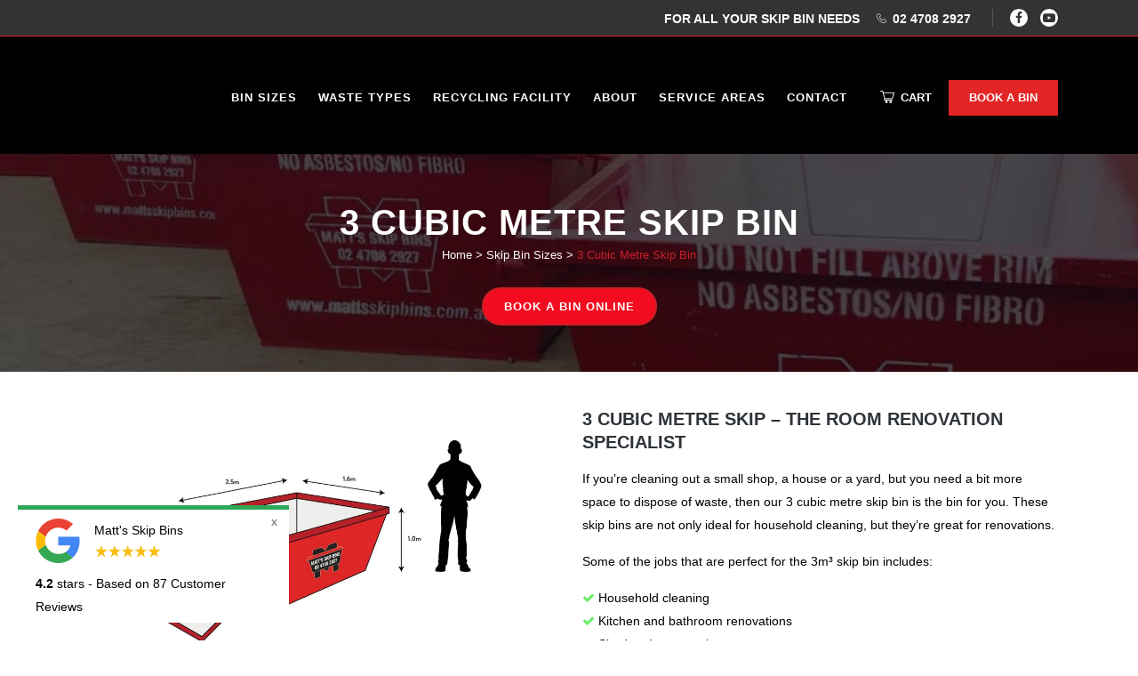

--- FILE ---
content_type: text/html; charset=UTF-8
request_url: https://www.mattsskipbins.com.au/bin-sizes/3-metre-bin-hire/
body_size: 25344
content:
<!DOCTYPE html>
<html lang="en-AU">

<head><meta charset="UTF-8" /><script>if(navigator.userAgent.match(/MSIE|Internet Explorer/i)||navigator.userAgent.match(/Trident\/7\..*?rv:11/i)){var href=document.location.href;if(!href.match(/[?&]nowprocket/)){if(href.indexOf("?")==-1){if(href.indexOf("#")==-1){document.location.href=href+"?nowprocket=1"}else{document.location.href=href.replace("#","?nowprocket=1#")}}else{if(href.indexOf("#")==-1){document.location.href=href+"&nowprocket=1"}else{document.location.href=href.replace("#","&nowprocket=1#")}}}}</script><script>class RocketLazyLoadScripts{constructor(e){this.triggerEvents=e,this.eventOptions={passive:!0},this.userEventListener=this.triggerListener.bind(this),this.delayedScripts={normal:[],async:[],defer:[]},this.allJQueries=[]}_addUserInteractionListener(e){this.triggerEvents.forEach((t=>window.addEventListener(t,e.userEventListener,e.eventOptions)))}_removeUserInteractionListener(e){this.triggerEvents.forEach((t=>window.removeEventListener(t,e.userEventListener,e.eventOptions)))}triggerListener(){this._removeUserInteractionListener(this),"loading"===document.readyState?document.addEventListener("DOMContentLoaded",this._loadEverythingNow.bind(this)):this._loadEverythingNow()}async _loadEverythingNow(){this._delayEventListeners(),this._delayJQueryReady(this),this._handleDocumentWrite(),this._registerAllDelayedScripts(),this._preloadAllScripts(),await this._loadScriptsFromList(this.delayedScripts.normal),await this._loadScriptsFromList(this.delayedScripts.defer),await this._loadScriptsFromList(this.delayedScripts.async),await this._triggerDOMContentLoaded(),await this._triggerWindowLoad(),window.dispatchEvent(new Event("rocket-allScriptsLoaded"))}_registerAllDelayedScripts(){document.querySelectorAll("script[type=rocketlazyloadscript]").forEach((e=>{e.hasAttribute("src")?e.hasAttribute("async")&&!1!==e.async?this.delayedScripts.async.push(e):e.hasAttribute("defer")&&!1!==e.defer||"module"===e.getAttribute("data-rocket-type")?this.delayedScripts.defer.push(e):this.delayedScripts.normal.push(e):this.delayedScripts.normal.push(e)}))}async _transformScript(e){return await this._requestAnimFrame(),new Promise((t=>{const n=document.createElement("script");let r;[...e.attributes].forEach((e=>{let t=e.nodeName;"type"!==t&&("data-rocket-type"===t&&(t="type",r=e.nodeValue),n.setAttribute(t,e.nodeValue))})),e.hasAttribute("src")?(n.addEventListener("load",t),n.addEventListener("error",t)):(n.text=e.text,t()),e.parentNode.replaceChild(n,e)}))}async _loadScriptsFromList(e){const t=e.shift();return t?(await this._transformScript(t),this._loadScriptsFromList(e)):Promise.resolve()}_preloadAllScripts(){var e=document.createDocumentFragment();[...this.delayedScripts.normal,...this.delayedScripts.defer,...this.delayedScripts.async].forEach((t=>{const n=t.getAttribute("src");if(n){const t=document.createElement("link");t.href=n,t.rel="preload",t.as="script",e.appendChild(t)}})),document.head.appendChild(e)}_delayEventListeners(){let e={};function t(t,n){!function(t){function n(n){return e[t].eventsToRewrite.indexOf(n)>=0?"rocket-"+n:n}e[t]||(e[t]={originalFunctions:{add:t.addEventListener,remove:t.removeEventListener},eventsToRewrite:[]},t.addEventListener=function(){arguments[0]=n(arguments[0]),e[t].originalFunctions.add.apply(t,arguments)},t.removeEventListener=function(){arguments[0]=n(arguments[0]),e[t].originalFunctions.remove.apply(t,arguments)})}(t),e[t].eventsToRewrite.push(n)}function n(e,t){let n=e[t];Object.defineProperty(e,t,{get:()=>n||function(){},set(r){e["rocket"+t]=n=r}})}t(document,"DOMContentLoaded"),t(window,"DOMContentLoaded"),t(window,"load"),t(window,"pageshow"),t(document,"readystatechange"),n(document,"onreadystatechange"),n(window,"onload"),n(window,"onpageshow")}_delayJQueryReady(e){let t=window.jQuery;Object.defineProperty(window,"jQuery",{get:()=>t,set(n){if(n&&n.fn&&!e.allJQueries.includes(n)){n.fn.ready=n.fn.init.prototype.ready=function(t){e.domReadyFired?t.bind(document)(n):document.addEventListener("rocket-DOMContentLoaded",(()=>t.bind(document)(n)))};const t=n.fn.on;n.fn.on=n.fn.init.prototype.on=function(){if(this[0]===window){function e(e){return e.split(" ").map((e=>"load"===e||0===e.indexOf("load.")?"rocket-jquery-load":e)).join(" ")}"string"==typeof arguments[0]||arguments[0]instanceof String?arguments[0]=e(arguments[0]):"object"==typeof arguments[0]&&Object.keys(arguments[0]).forEach((t=>{delete Object.assign(arguments[0],{[e(t)]:arguments[0][t]})[t]}))}return t.apply(this,arguments),this},e.allJQueries.push(n)}t=n}})}async _triggerDOMContentLoaded(){this.domReadyFired=!0,await this._requestAnimFrame(),document.dispatchEvent(new Event("rocket-DOMContentLoaded")),await this._requestAnimFrame(),window.dispatchEvent(new Event("rocket-DOMContentLoaded")),await this._requestAnimFrame(),document.dispatchEvent(new Event("rocket-readystatechange")),await this._requestAnimFrame(),document.rocketonreadystatechange&&document.rocketonreadystatechange()}async _triggerWindowLoad(){await this._requestAnimFrame(),window.dispatchEvent(new Event("rocket-load")),await this._requestAnimFrame(),window.rocketonload&&window.rocketonload(),await this._requestAnimFrame(),this.allJQueries.forEach((e=>e(window).trigger("rocket-jquery-load"))),window.dispatchEvent(new Event("rocket-pageshow")),await this._requestAnimFrame(),window.rocketonpageshow&&window.rocketonpageshow()}_handleDocumentWrite(){const e=new Map;document.write=document.writeln=function(t){const n=document.currentScript,r=document.createRange(),i=n.parentElement;let o=e.get(n);void 0===o&&(o=n.nextSibling,e.set(n,o));const a=document.createDocumentFragment();r.setStart(a,0),a.appendChild(r.createContextualFragment(t)),i.insertBefore(a,o)}}async _requestAnimFrame(){return new Promise((e=>requestAnimationFrame(e)))}static run(){const e=new RocketLazyLoadScripts(["keydown","mousemove","touchmove","touchstart","touchend","wheel"]);e._addUserInteractionListener(e)}}RocketLazyLoadScripts.run();</script>
  
  
    			<meta name="viewport" content="width=device-width,initial-scale=1,user-scalable=no">
		
  <link rel="profile" href="http://gmpg.org/xfn/11" />
  <link rel="pingback" href="https://www.mattsskipbins.com.au/xmlrpc.php" />
  <link rel="shortcut icon" type="image/x-icon" href="https://www.mattsskipbins.com.au/wp-content/uploads/2016/02/favicon-02.png">
  <link rel="apple-touch-icon" href="https://www.mattsskipbins.com.au/wp-content/uploads/2016/02/favicon-02.png" />
      <script type="application/ld+json">
      {
        "@context": "http://schema.org",
        "@type": "LocalBusiness",
        "@id": "https://www.mattsskipbins.com.au",
        "name": "Matt's Skip Bins",
        "image": "https://www.mattsskipbins.com.au/wp-content/uploads/2018/05/new-logo.png",
        "sameAs": "https://www.mattsskipbins.com.au/",
        "address": {
          "@type": "PostalAddress",
          "streetAddress": "Penrith, NSW 2750",
          "addressLocality": "Penrith",
          "addressRegion": "NSW",
          "postalCode": "2750",
          "addressCountry": "AU"
        },
        "telephone": "02 4708 2927",
        "geo": {
          "@type": "GeoCoordinates",
          "latitude": -33.752918,
          "longitude": 150.690674
        },
        "aggregateRating": {
          "@type": "AggregateRating",
          "name": "Matt's Skip Bins",
          "ratingValue": "4.2",
          "bestRating": "5",
          "worstRating": "1",
          "ratingCount": "87"
        },
        "review": {
          "@type": "Review",
          "name": "Matt's Skip Bins",
          "url": "https://goo.gl/maps/TnKJ7hqjbVc91Fu67",
          "author": {
            "@type": "Person",
            "name": "Mike Lea",
            "sameAs": "https://www.google.com/maps/contrib/116528782011851244307/reviews/@-33.6906957,150.8109411,11z/data=!3m1!4b1!4m3!8m2!3m1!1e1?hl=en-PH"
          },
          "publisher": {
            "@type": "Organization",
            "name": "Google My Business",
            "sameAs": "https://business.google.com"
          },
          "datePublished": "2018",
          "description": "Fast service and not a bad price.",
          "inLanguage": "en",
          "reviewRating": {
            "@type": "Rating",
            "worstRating": 1,
            "bestRating": 5,
            "ratingValue": 5
          }
        },
        "priceRange": "$$$"
      }
    </script>
  
  

  
  

  
  

      <script type="application/ld+json">
      {
        "@context": "http://schema.org",
        "@type": "Product",
        "aggregateRating": {
          "@type": "AggregateRating",
          "ratingValue": "4.2",
          "reviewCount": "87"
        },
        "description": "On average, our 3 cubic metre skip bins can carry 3 standard car trailer loads of waste. This will equate to approximately 4.5 tonnes of materials, which can include mixed building waste, general waste and green waste. Even though our bins are designed to be able to hold a lot of waste, there are some items that we won’t be able to accept, such as fire extinguishers, food, liquids and paints. As well as this, there are items which will incur an extra charge if disposed of, such as mattresses and tyres that aren’t attached to a rim.",
        "name": "3 Cubic Metre Skip Bin",
        "image": "https://www.mattsskipbins.com.au/wp-content/uploads/2017/11/3m-bin-1024x576.jpg",
        "review": [{
            "@type": "Review",
            "author": {
              "@type": "Person",
              "name": "Kylie Hicks"
            },
            "datePublished": "2020-05",
            "description": "Friendly staff, on time, efficient service. Have used them several times and would highly recommend.",
            "reviewRating": {
              "@type": "Rating",
              "bestRating": "5",
              "ratingValue": "5",
              "worstRating": "1"
            }
          },
          {
            "@type": "Review",
            "author": {
              "@type": "Person",
              "name": "PENRITH TOWING SERVICE"
            },
            "datePublished": "2020-02",
            "description": "Great people to work with. Very helpful & genuine people. Great Penrith family run business.",
            "reviewRating": {
              "@type": "Rating",
              "bestRating": "5",
              "ratingValue": "5",
              "worstRating": "1"
            }
          }
        ]
      }
    </script>
  
  

  
  

  
  

  
  

  
  

  
  

  
  

  
  

  

  

  
  

  
  

  
  

  
  
  <script type="application/ld+json">
    {
      "@context": "http://schema.org",
      "@type": "Organization",
      "name": "Matt's Skip Bins",
      "url": "https://www.mattsskipbins.com.au/",
      "sameAs": ["https://www.facebook.com/www.mattsskipbins.com.au/",
        "https://www.youtube.com/channel/UCvAE9ovv0jzCV62hZPy2zoA",
        "https://www.instagram.com/mattsskipbins/"
      ]
    }
  </script>
  

  		
    
    <script type="rocketlazyloadscript">
      (function(w, d, s, l, i) {
        w[l] = w[l] || [];
        w[l].push({
          'gtm.start': new Date().getTime(),
          event: 'gtm.js'
        });
        var f = d.getElementsByTagName(s)[0],
          j = d.createElement(s),
          dl = l != 'dataLayer' ? '&l=' + l : '';
        j.async = true;
        j.src =
          'https://www.googletagmanager.com/gtm.js?id=' + i + dl;
        f.parentNode.insertBefore(j, f);
      })(window, document, 'script', 'dataLayer', 'GTM-5JLKKSV');
    </script>
    

    
    <script type="rocketlazyloadscript" id="AVANSERjs" data-rocket-type="text/javascript" src="https://adriano-au.avanser.com/aa.js" defer></script> 
  
          
                

        

        <script type="">
          window.dataLayer = window.dataLayer || [];
          function gtag(){dataLayer.push(arguments);}
          gtag('js', new Date());
//           gtag('config', 'UA-122330030-1');
//           gtag('config', 'G-HQ9V4SM2VC');
		  gtag('config', 'AW-796488367');
        </script>
      
  		<style type="text/css">
					.heateor_sss_button_instagram span.heateor_sss_svg,a.heateor_sss_instagram span.heateor_sss_svg{background:radial-gradient(circle at 30% 107%,#fdf497 0,#fdf497 5%,#fd5949 45%,#d6249f 60%,#285aeb 90%)}
											.heateor_sss_horizontal_sharing .heateor_sss_svg,.heateor_sss_standard_follow_icons_container .heateor_sss_svg{
							color: #fff;
						border-width: 0px;
			border-style: solid;
			border-color: transparent;
		}
					.heateor_sss_horizontal_sharing .heateorSssTCBackground{
				color:#666;
			}
					.heateor_sss_horizontal_sharing span.heateor_sss_svg:hover,.heateor_sss_standard_follow_icons_container span.heateor_sss_svg:hover{
						border-color: transparent;
		}
		.heateor_sss_vertical_sharing span.heateor_sss_svg,.heateor_sss_floating_follow_icons_container span.heateor_sss_svg{
							color: #fff;
						border-width: 0px;
			border-style: solid;
			border-color: transparent;
		}
				.heateor_sss_vertical_sharing .heateorSssTCBackground{
			color:#666;
		}
						.heateor_sss_vertical_sharing span.heateor_sss_svg:hover,.heateor_sss_floating_follow_icons_container span.heateor_sss_svg:hover{
						border-color: transparent;
		}
		@media screen and (max-width:783px) {.heateor_sss_vertical_sharing{display:none!important}}		</style>
		<meta name='robots' content='index, follow, max-image-preview:large, max-snippet:-1, max-video-preview:-1' />
<link rel="preload" as="font" href="/wp-content/themes/agencybusiness/css/premium-fonts/avenirnextcondensed-bold.woff" data-wpacu-preload-font="1" crossorigin>
<link rel="preload" as="font" href="/wp-content/themes/agencybusiness/css/font-awesome/fonts/fontawesome-webfont.woff2" data-wpacu-preload-font="1" crossorigin>
<link rel="preload" as="font" href="/wp-content/themes/agencybusiness/css/font-awesome/fonts/fontawesome-webfont.woff" data-wpacu-preload-font="1" crossorigin>
<link rel="preload" as="font" href="/wp-content/themes/agencybusiness/css/font-awesome/fonts/fontawesome-webfont.ttf" data-wpacu-preload-font="1" crossorigin>
<link rel="preload" as="font" href="/wp-content/themes/agencybusiness/css/elegant-icons/fonts/ElegantIcons.woff" data-wpacu-preload-font="1" crossorigin>
<link rel="preload" as="font" href="/wp-content/themes/agencybusiness/css/elegant-icons/fonts/ElegantIcons.ttf" data-wpacu-preload-font="1" crossorigin>
<link rel="preload" as="font" href="/wp-content/themes/agencybusiness/css/linea-icons/arrows/fonts/linea-arrows-10.woff" data-wpacu-preload-font="1" crossorigin>
<link rel="preload" as="font" href="/wp-content/themes/agencybusiness/css/linea-icons/arrows/fonts/linea-arrows-10.ttf" data-wpacu-preload-font="1" crossorigin>
<link rel="preload" as="font" href="/wp-content/themes/agencybusiness/css/linea-icons/basic/fonts/linea-basic-10.woff" data-wpacu-preload-font="1" crossorigin>
<link rel="preload" as="font" href="/wp-content/themes/agencybusiness/css/linea-icons/basic/fonts/linea-basic-10.ttf" data-wpacu-preload-font="1" crossorigin>
<link rel="preload" as="font" href="/wp-content/themes/agencybusiness/css/linea-icons/ecommerce/fonts/linea-ecommerce-10.ttf" data-wpacu-preload-font="1" crossorigin>
<link rel="preload" as="font" href="/wp-content/themes/agencybusiness/css/linea-icons/weather/fonts/linea-weather-10.ttf" data-wpacu-preload-font="1" crossorigin>
<link rel="preload" as="font" href="/wp-content/plugins/js_composer/assets/fonts/vc_icons_v2/fonts/vcpb-plugin-icons.woff" data-wpacu-preload-font="1" crossorigin>
<link rel="preload" as="font" href="/wp-content/themes/agencybusiness/css/linea-icons/music/fonts/linea-music-10.woff" data-wpacu-preload-font="1" crossorigin>
<link rel="preload" as="font" href="/wp-content/themes/agencybusiness/css/linea-icons/music/fonts/linea-music-10.ttf" data-wpacu-preload-font="1" crossorigin>
<link rel="preload" as="font" href="/wp-content/themes/agencybusiness/css/dripicons/fonts/dripicons-v2.woff" data-wpacu-preload-font="1" crossorigin>
<link rel="preload" as="font" href="/wp-content/themes/agencybusiness/css/dripicons/fonts/dripicons-v2.ttf" data-wpacu-preload-font="1" crossorigin>
<link rel="preload" as="font" href="/wp-content/plugins/js_composer/assets/fonts/vc_grid/vc_grid_v1.woff" data-wpacu-preload-font="1" crossorigin>
<link rel="preload" as="font" href="/wp-content/plugins/js_composer/assets/fonts/vc_grid/vc_grid_v1.ttf" data-wpacu-preload-font="1" crossorigin>

	
	<title>3 Cubic Metre Skip Bins - Western Sydney | Matt&#039;s Skip Bins</title><link rel="stylesheet" href="https://www.mattsskipbins.com.au/wp-content/cache/min/1/b6c4c6880a02d1561ae9a6baa9f0612c.css" media="all" data-minify="1" />
	<meta name="description" content="Book your 3 cubic metre skip bin with Matt&#039;s Skip Bins for delivery in Western Sydney. Competitive rates, reliable service. Perfect for most renovations." />
	<link rel="canonical" href="https://www.mattsskipbins.com.au/bin-sizes/3-metre-bin-hire/" />
	<meta property="og:locale" content="en_US" />
	<meta property="og:type" content="article" />
	<meta property="og:title" content="3 Cubic Metre Skip Bins - Western Sydney | Matt&#039;s Skip Bins" />
	<meta property="og:description" content="Book your 3 cubic metre skip bin with Matt&#039;s Skip Bins for delivery in Western Sydney. Competitive rates, reliable service. Perfect for most renovations." />
	<meta property="og:url" content="https://www.mattsskipbins.com.au/bin-sizes/3-metre-bin-hire/" />
	<meta property="og:site_name" content="Matt&#039;s Skip Bins" />
	<meta property="article:modified_time" content="2025-10-28T01:31:06+00:00" />
	<meta property="og:image" content="https://www.mattsskipbins.com.au/wp-content/uploads/2017/11/3m-bin-1024x576.jpg" />
	<meta name="twitter:card" content="summary_large_image" />
	<meta name="twitter:label1" content="Est. reading time" />
	<meta name="twitter:data1" content="7 minutes" />
	<script type="application/ld+json" class="yoast-schema-graph">{"@context":"https://schema.org","@graph":[{"@type":"WebPage","@id":"https://www.mattsskipbins.com.au/bin-sizes/3-metre-bin-hire/","url":"https://www.mattsskipbins.com.au/bin-sizes/3-metre-bin-hire/","name":"3 Cubic Metre Skip Bins - Western Sydney | Matt's Skip Bins","isPartOf":{"@id":"https://www.mattsskipbins.com.au/#website"},"primaryImageOfPage":{"@id":"https://www.mattsskipbins.com.au/bin-sizes/3-metre-bin-hire/#primaryimage"},"image":{"@id":"https://www.mattsskipbins.com.au/bin-sizes/3-metre-bin-hire/#primaryimage"},"thumbnailUrl":"https://www.mattsskipbins.com.au/wp-content/uploads/2017/11/3m-bin-1024x576.jpg","datePublished":"2019-04-23T06:24:42+00:00","dateModified":"2025-10-28T01:31:06+00:00","description":"Book your 3 cubic metre skip bin with Matt's Skip Bins for delivery in Western Sydney. Competitive rates, reliable service. Perfect for most renovations.","breadcrumb":{"@id":"https://www.mattsskipbins.com.au/bin-sizes/3-metre-bin-hire/#breadcrumb"},"inLanguage":"en-AU","potentialAction":[{"@type":"ReadAction","target":["https://www.mattsskipbins.com.au/bin-sizes/3-metre-bin-hire/"]}]},{"@type":"ImageObject","inLanguage":"en-AU","@id":"https://www.mattsskipbins.com.au/bin-sizes/3-metre-bin-hire/#primaryimage","url":"https://www.mattsskipbins.com.au/wp-content/uploads/2017/11/3m-bin.jpg","contentUrl":"https://www.mattsskipbins.com.au/wp-content/uploads/2017/11/3m-bin.jpg","width":1600,"height":900,"caption":"3 cubic metre skip bin in penrith and northern sydney"},{"@type":"BreadcrumbList","@id":"https://www.mattsskipbins.com.au/bin-sizes/3-metre-bin-hire/#breadcrumb","itemListElement":[{"@type":"ListItem","position":1,"name":"Matt's Skip Bins","item":"https://www.mattsskipbins.com.au/"},{"@type":"ListItem","position":2,"name":"Skip Bin Sizes","item":"https://www.mattsskipbins.com.au/bin-sizes/"},{"@type":"ListItem","position":3,"name":"3 Cubic Metre Skip Bin"}]},{"@type":"WebSite","@id":"https://www.mattsskipbins.com.au/#website","url":"https://www.mattsskipbins.com.au/","name":"Matt&#039;s Skip Bins","description":"Sydney","publisher":{"@id":"https://www.mattsskipbins.com.au/#organization"},"potentialAction":[{"@type":"SearchAction","target":{"@type":"EntryPoint","urlTemplate":"https://www.mattsskipbins.com.au/?s={search_term_string}"},"query-input":"required name=search_term_string"}],"inLanguage":"en-AU"},{"@type":"Organization","@id":"https://www.mattsskipbins.com.au/#organization","name":"Matt's Skip Bins","url":"https://www.mattsskipbins.com.au/","sameAs":[],"logo":{"@type":"ImageObject","inLanguage":"en-AU","@id":"https://www.mattsskipbins.com.au/#/schema/logo/image/","url":"https://www.mattsskipbins.com.au/wp-content/uploads/2018/04/matts-skip-bins-logo.png","contentUrl":"https://www.mattsskipbins.com.au/wp-content/uploads/2018/04/matts-skip-bins-logo.png","width":148,"height":100,"caption":"Matt's Skip Bins"},"image":{"@id":"https://www.mattsskipbins.com.au/#/schema/logo/image/"}}]}</script>
	


<link rel='dns-prefetch' href='//fonts.googleapis.com' />

<link rel="alternate" type="application/rss+xml" title="Matt&#039;s Skip Bins &raquo; Feed" href="https://www.mattsskipbins.com.au/feed/" />
<style type="text/css">
img.wp-smiley,
img.emoji {
	display: inline !important;
	border: none !important;
	box-shadow: none !important;
	height: 1em !important;
	width: 1em !important;
	margin: 0 0.07em !important;
	vertical-align: -0.1em !important;
	background: none !important;
	padding: 0 !important;
}
</style>
	















<style id='rocket-lazyload-inline-css' type='text/css'>
.rll-youtube-player{position:relative;padding-bottom:56.23%;height:0;overflow:hidden;max-width:100%;}.rll-youtube-player:focus-within{outline: 2px solid currentColor;outline-offset: 5px;}.rll-youtube-player iframe{position:absolute;top:0;left:0;width:100%;height:100%;z-index:100;background:0 0}.rll-youtube-player img{bottom:0;display:block;left:0;margin:auto;max-width:100%;width:100%;position:absolute;right:0;top:0;border:none;height:auto;-webkit-transition:.4s all;-moz-transition:.4s all;transition:.4s all}.rll-youtube-player img:hover{-webkit-filter:brightness(75%)}.rll-youtube-player .play{height:100%;width:100%;left:0;top:0;position:absolute;background:url(https://www.mattsskipbins.com.au/wp-content/plugins/wp-rocket/assets/img/youtube.png) no-repeat center;background-color: transparent !important;cursor:pointer;border:none;}
</style>
<script type="rocketlazyloadscript"   data-rocket-type='text/javascript' src='https://www.mattsskipbins.com.au/wp-includes/js/jquery/jquery.min.js?ver=3.6.0' id='jquery-core-js' defer></script>
<script type="rocketlazyloadscript"   data-rocket-type='text/javascript' src='https://www.mattsskipbins.com.au/wp-includes/js/jquery/jquery-migrate.min.js?ver=3.3.2' id='jquery-migrate-js' defer></script>
<link rel="https://api.w.org/" href="https://www.mattsskipbins.com.au/wp-json/" /><link rel="alternate" type="application/json" href="https://www.mattsskipbins.com.au/wp-json/wp/v2/pages/21592" /><link rel='shortlink' href='https://www.mattsskipbins.com.au/?p=21592' />
<link rel="alternate" type="application/json+oembed" href="https://www.mattsskipbins.com.au/wp-json/oembed/1.0/embed?url=https%3A%2F%2Fwww.mattsskipbins.com.au%2Fbin-sizes%2F3-metre-bin-hire%2F" />
<link rel="alternate" type="text/xml+oembed" href="https://www.mattsskipbins.com.au/wp-json/oembed/1.0/embed?url=https%3A%2F%2Fwww.mattsskipbins.com.au%2Fbin-sizes%2F3-metre-bin-hire%2F&#038;format=xml" />
<meta name="cdp-version" content="1.4.6" /><style type="text/css"> .comments-link { display: none; } </style>	<noscript><style>.woocommerce-product-gallery{ opacity: 1 !important; }</style></noscript>
	

<script type="rocketlazyloadscript" data-rocket-type='text/javascript'>
!function(f,b,e,v,n,t,s){if(f.fbq)return;n=f.fbq=function(){n.callMethod?
n.callMethod.apply(n,arguments):n.queue.push(arguments)};if(!f._fbq)f._fbq=n;
n.push=n;n.loaded=!0;n.version='2.0';n.queue=[];t=b.createElement(e);t.async=!0;
t.src=v;s=b.getElementsByTagName(e)[0];s.parentNode.insertBefore(t,s)}(window,
document,'script','https://connect.facebook.net/en_US/fbevents.js?v=next');
</script>


      <script type="rocketlazyloadscript" data-rocket-type='text/javascript'>
        var url = window.location.origin + '?ob=open-bridge';
        fbq('set', 'openbridge', '183625119026813', url);
      </script>
    <script type="rocketlazyloadscript" data-rocket-type='text/javascript'>fbq('init', '183625119026813', {}, {
    "agent": "wordpress-6.0.11-3.0.16"
})</script><script type="rocketlazyloadscript" data-rocket-type='text/javascript'>
    fbq('track', 'PageView', []);
  </script>

<noscript>
<img height="1" width="1" style="display:none" alt="fbpx"
src="https://www.facebook.com/tr?id=183625119026813&ev=PageView&noscript=1" />
</noscript>


<link rel="icon" href="https://www.mattsskipbins.com.au/wp-content/uploads/2016/02/cropped-favicon-02-32x32.png" sizes="32x32" />
<link rel="icon" href="https://www.mattsskipbins.com.au/wp-content/uploads/2016/02/cropped-favicon-02-192x192.png" sizes="192x192" />
<link rel="apple-touch-icon" href="https://www.mattsskipbins.com.au/wp-content/uploads/2016/02/cropped-favicon-02-180x180.png" />
<meta name="msapplication-TileImage" content="https://www.mattsskipbins.com.au/wp-content/uploads/2016/02/cropped-favicon-02-270x270.png" />
		<style type="text/css" id="wp-custom-css">
			#nav-menu-item-22934::before {
  content: "Skip Bin Hire in:";
  color: #999;
  font-size: 13px;
  font-weight: 500;
  text-transform: uppercase;
  padding-left: 20px;
	padding-right: 20px;
	letter-spacing: 1px;
}
.home .title_outer,
#campaign-source {
	display: none;
}
textarea#notes {
	width: 95%;
}
div.order-details-wrapper dl > dt:last-of-type, div.order-details-wrapper dl > dd:last-of-type {
    display: none;
}

#included-files-fie-on-wp-footer {
	display: none;
}
#ppc-button {
	width: 300px;
	margin-top: -5rem;
}
.wc_payment_method {
	margin-bottom: 2rem;
}

#wc-eway_payments-cc-form input:not(#eway_payments-card-cvc) {
	display: block;
}

.three-list-col {
	columns: 3;
	-webkit-columns: 3;
	-moz-columns: 3;
}

@media only screen and (max-width: 767px) {
	.three-list-col {
		columns: 1;
		-webkit-columns: 1;
		-moz-columns: 1;
	}
}
.header_bottom nav.main_menu.right {
	right: 25px;
}		</style>
		<style type="text/css" data-type="vc_custom-css">.grid-awards {
    margin-top: 25px;    
}

.check-list li {
    list-style: none;
}

.check-list li .fa {
    color: #69ED65;
}
.five-cols .vc_col-sm-2 {
    width: 20%;
}

#waste-types .image_with_text img {
    margin: 0 auto 22px;
}

#waste-types .image_with_text h3 {
    font-size: 14px;
}

.waste-type-link {
    margin-top: -17px;
}
 
.waste-type-link a{
    font-weight: bold;
    color: #333;
}

#awards-ribbon strong, #awards-ribbon p {
    color: #FFF;
}

.content_inner #awards-ribbon {
    padding-bottom: 0 !important;
}

.badge-wrapper {
    height: 0;
}

.badge-wrapper > div {
    position: absolute;
    top: -25px;
}

@media only screen and (min-width: 768px) {
    .mobile {
        display: none;
    } 

    .badge-wrapper {
        height: 0 !important;
    }
}

@media only screen and (max-width: 767px) {
    .bin-online-mobile-button .qbutton {
        margin: 0 !important;
    }
    .areas-we-service p {
        text-align: justify !important;
    }  
    .areas-we-service p.AVANSERnumber-A {
        text-align: center !important;
    }   
    .badge-wrapper {
        height: auto;
    }
  
    .badge-wrapper > div {
        position: relative;
        top: 0;
    }

    .badge-wrapper > div .wpb_single_image .vc_single_image-wrapper {
        display: block;
        text-align: center;
    }
    
    .hide-section {
        display: none;
    }
    
    .mobile {
        display: block;
    }
 }</style><style type="text/css" data-type="vc_shortcodes-custom-css">.vc_custom_1554445518629{background-color: #eaeaea !important;}.vc_custom_1554445715563{background-color: #ffffff !important;}.vc_custom_1555323031057{padding-bottom: 25px !important;background-color: #ffffff !important;}.vc_custom_1554447452951{padding-top: 70px !important;padding-bottom: 35px !important;}.vc_custom_1587455364978{padding-top: 30px !important;background-color: #eaeaea !important;}.vc_custom_1533872350981{margin-bottom: 0px !important;}</style><noscript><style type="text/css"> .wpb_animate_when_almost_visible { opacity: 1; }</style></noscript>
  
<noscript><style id="rocket-lazyload-nojs-css">.rll-youtube-player, [data-lazy-src]{display:none !important;}</style></noscript></head>

<body class="page-template page-template-full_width page-template-full_width-php page page-id-21592 page-child parent-pageid-25490 theme-agencybusiness woocommerce-no-js  columns-3 qode-theme-ver-13.2 qode-theme-bridge wpb-js-composer js-comp-ver-5.4.5 vc_responsive">

      
    <noscript><iframe src="https://www.googletagmanager.com/ns.html?id=GTM-5JLKKSV" height="0" width="0" style="display:none;visibility:hidden"></iframe></noscript>
    
  
  	<div class="ajax_loader"><div class="ajax_loader_1"><div class="stripes"><div class="rect1"></div><div class="rect2"></div><div class="rect3"></div><div class="rect4"></div><div class="rect5"></div></div></div></div>
	
  <div class="wrapper">
    <div class="wrapper_inner">

      
      <header class="has_woocommerce_dropdown  has_top scroll_header_top_area  fixed scrolled_not_transparent page_header page_header_new">
    <div class="header_inner clearfix">
                <div class="header_top_bottom_holder">
                <div class="header_top_new clearfix" style='background-color:rgba(255, 255, 255, 1);' >
                    <div class="container">
                <div class="container_inner clearfix">
                                                        <div class="left">
                                <div class="inner">
                                                                    </div>
                            </div>
                            <div class="right">
                                <div class="inner">
                                    <div class="hl-contacts">
<span class="hl-contacts-text">FOR ALL YOUR SKIP BIN NEEDS</span> <img width="11" height="11" src="data:image/svg+xml,%3Csvg%20xmlns='http://www.w3.org/2000/svg'%20viewBox='0%200%2011%2011'%3E%3C/svg%3E" alt="Phone" data-lazy-src="/wp-content/uploads/2024/05/telephone-white-small.png" /><noscript><img width="11" height="11" src="/wp-content/uploads/2024/05/telephone-white-small.png" alt="Phone" /></noscript> <a href="tel:02 4708 2927"> 02 4708 2927</a>
</div>
<div class="hl-socials">
<a href="https://www.facebook.com/www.mattsskipbins.com.au/" target="_blank" aria-label="Facebook"><i class="fa fa-facebook-f"></i></a>
<a href="https://www.youtube.com/channel/UCvAE9ovv0jzCV62hZPy2zoA" target="_blank" aria-label="Yoututbe"><i class="fa fa-youtube-play"></i></a>
</div>                                </div>
                            </div>
                                            </div>
            </div>
            </div>

            <div class="header_bottom clearfix" style=' background-color:rgba(0, 0, 0, 1);' >
                                    <div class="container">
                        <div class="container_inner clearfix">
                            				                                    <div class="header_inner_left">
                                                                                	<div class="mobile_menu_button">
		<span>
			<i class="qode_icon_font_awesome fa fa-bars " ></i>		</span>
	</div>
                                        <div class="logo_wrapper" >
	<div class="q_logo">
						<a class="logo_images" itemprop="url" href="https://www.mattsskipbins.com.au/" >
					<div id="logo_phone"><span>02 4708 2927</span></div>
					
					 <img width="200" height="135" itemprop="image" class="normal" src="https://www.mattsskipbins.com.au/wp-content/uploads/2018/05/new-logo.png" alt="Matt's Skip Bins"/> 					 <img width="200" height="135" itemprop="image" class="light" src="https://www.mattsskipbins.com.au/wp-content/uploads/2018/05/new-logo.png" alt="Matt's Skip Bins"/> 					 <img width="200" height="135" itemprop="image" class="dark" src="https://www.mattsskipbins.com.au/wp-content/uploads/2018/05/new-logo.png" alt="Matt's Skip Bins"/> 					 <img width="200" height="135" itemprop="image" class="sticky" src="https://www.mattsskipbins.com.au/wp-content/uploads/2018/05/new-logo.png" alt="Matt's Skip Bins"/> 					 <img width="200" height="135" itemprop="image" class="mobile" src="https://www.mattsskipbins.com.au/wp-content/uploads/2018/05/new-logo.png" alt="Matt's Skip Bins"/> 									</a>
			</div>
	</div>                                                                            </div>

                                                                            <div class="header_inner_right">
                                            <div class="side_menu_button_wrapper right">
                                                                                                <div class="nav-right-section">
    <a href="/cart" class="fx-btn-cart"><img width="16" height="16" src="data:image/svg+xml,%3Csvg%20xmlns='http://www.w3.org/2000/svg'%20viewBox='0%200%2016%2016'%3E%3C/svg%3E" alt="Cart Icon" data-lazy-src="/wp-content/uploads/2024/05/shopping-cart-white-small.png"><noscript><img width="16" height="16" src="/wp-content/uploads/2024/05/shopping-cart-white-small.png" alt="Cart Icon"></noscript> CART</a>
    <a href="/book-online/" class="fx-btn">BOOK A BIN</a>
</div>                                                <div class="side_menu_button">
                                                                                                                                                                                                            </div>
                                            </div>
                                        </div>
                                    
                                    
                                    <nav class="main_menu drop_down right">
                                        <ul id="menu-new-home" class=""><li id="nav-menu-item-32699" class="menu-item menu-item-type-post_type menu-item-object-page current-page-ancestor current-menu-ancestor current-menu-parent current-page-parent current_page_parent current_page_ancestor menu-item-has-children active has_sub narrow"><a href="https://www.mattsskipbins.com.au/bin-sizes/" class=" current "><i class="menu_icon blank fa"></i><span>Bin Sizes</span><span class="plus"></span></a>
<div class="second"><div class="inner"><ul>
	<li id="nav-menu-item-32700" class="menu-item menu-item-type-post_type menu-item-object-page "><a href="https://www.mattsskipbins.com.au/bin-sizes/2-metre-bin-hire/" class=""><i class="menu_icon blank fa"></i><span>2m</span><span class="plus"></span></a></li>
	<li id="nav-menu-item-32701" class="menu-item menu-item-type-post_type menu-item-object-page current-menu-item page_item page-item-21592 current_page_item "><a href="https://www.mattsskipbins.com.au/bin-sizes/3-metre-bin-hire/" class=""><i class="menu_icon blank fa"></i><span>3m</span><span class="plus"></span></a></li>
	<li id="nav-menu-item-32702" class="menu-item menu-item-type-post_type menu-item-object-page "><a href="https://www.mattsskipbins.com.au/bin-sizes/4-metre-bin-hire/" class=""><i class="menu_icon blank fa"></i><span>4m</span><span class="plus"></span></a></li>
	<li id="nav-menu-item-32703" class="menu-item menu-item-type-post_type menu-item-object-page "><a href="https://www.mattsskipbins.com.au/bin-sizes/6-metre-bin-hire/" class=""><i class="menu_icon blank fa"></i><span>6m</span><span class="plus"></span></a></li>
	<li id="nav-menu-item-32704" class="menu-item menu-item-type-post_type menu-item-object-page "><a href="https://www.mattsskipbins.com.au/bin-sizes/8-metre-bin-hire/" class=""><i class="menu_icon blank fa"></i><span>8m</span><span class="plus"></span></a></li>
	<li id="nav-menu-item-32705" class="menu-item menu-item-type-post_type menu-item-object-page "><a href="https://www.mattsskipbins.com.au/bin-sizes/9-metre-bin-hire/" class=""><i class="menu_icon blank fa"></i><span>9m</span><span class="plus"></span></a></li>
	<li id="nav-menu-item-32706" class="menu-item menu-item-type-post_type menu-item-object-page "><a href="https://www.mattsskipbins.com.au/bin-sizes/10-metre-bin-hire/" class=""><i class="menu_icon blank fa"></i><span>10m</span><span class="plus"></span></a></li>
</ul></div></div>
</li>
<li id="nav-menu-item-34306" class="menu-item menu-item-type-post_type menu-item-object-page menu-item-has-children  has_sub narrow"><a href="https://www.mattsskipbins.com.au/waste-types/" class=""><i class="menu_icon blank fa"></i><span>Waste Types</span><span class="plus"></span></a>
<div class="second"><div class="inner"><ul>
	<li id="nav-menu-item-32708" class="menu-item menu-item-type-post_type menu-item-object-page "><a href="https://www.mattsskipbins.com.au/general-waste/" class=""><i class="menu_icon blank fa"></i><span>General Waste</span><span class="plus"></span></a></li>
	<li id="nav-menu-item-32709" class="menu-item menu-item-type-post_type menu-item-object-page "><a href="https://www.mattsskipbins.com.au/mixed-building-waste/" class=""><i class="menu_icon blank fa"></i><span>Mixed Building Waste</span><span class="plus"></span></a></li>
	<li id="nav-menu-item-32710" class="menu-item menu-item-type-post_type menu-item-object-page "><a href="https://www.mattsskipbins.com.au/roof-tiles/" class=""><i class="menu_icon blank fa"></i><span>Roof Tiles</span><span class="plus"></span></a></li>
	<li id="nav-menu-item-32711" class="menu-item menu-item-type-post_type menu-item-object-page "><a href="https://www.mattsskipbins.com.au/dirt-and-clay/" class=""><i class="menu_icon blank fa"></i><span>Dirt &#038; Clay</span><span class="plus"></span></a></li>
	<li id="nav-menu-item-32712" class="menu-item menu-item-type-post_type menu-item-object-page "><a href="https://www.mattsskipbins.com.au/green-waste/" class=""><i class="menu_icon blank fa"></i><span>Green Waste</span><span class="plus"></span></a></li>
</ul></div></div>
</li>
<li id="nav-menu-item-36337" class="menu-item menu-item-type-post_type menu-item-object-page  narrow"><a href="https://www.mattsskipbins.com.au/penrith-recycling-depot/" class=""><i class="menu_icon blank fa"></i><span>Recycling Facility</span><span class="plus"></span></a></li>
<li id="nav-menu-item-32716" class="menu-item menu-item-type-post_type menu-item-object-page menu-item-has-children  has_sub narrow"><a href="https://www.mattsskipbins.com.au/about-us/" class=""><i class="menu_icon blank fa"></i><span>About</span><span class="plus"></span></a>
<div class="second"><div class="inner"><ul>
	<li id="nav-menu-item-32715" class="menu-item menu-item-type-post_type menu-item-object-page "><a href="https://www.mattsskipbins.com.au/customer-testimonial/" class=""><i class="menu_icon blank fa"></i><span>Testimonials</span><span class="plus"></span></a></li>
	<li id="nav-menu-item-32730" class="menu-item menu-item-type-post_type menu-item-object-page "><a href="https://www.mattsskipbins.com.au/blog/" class=""><i class="menu_icon blank fa"></i><span>Blog</span><span class="plus"></span></a></li>
	<li id="nav-menu-item-35545" class="menu-item menu-item-type-post_type menu-item-object-page "><a href="https://www.mattsskipbins.com.au/skip-bin-hire-prices/" class=""><i class="menu_icon blank fa"></i><span>Price Guide</span><span class="plus"></span></a></li>
	<li id="nav-menu-item-32713" class="menu-item menu-item-type-post_type menu-item-object-page "><a href="https://www.mattsskipbins.com.au/gallery/" class=""><i class="menu_icon blank fa"></i><span>Gallery</span><span class="plus"></span></a></li>
	<li id="nav-menu-item-32714" class="menu-item menu-item-type-post_type menu-item-object-page "><a href="https://www.mattsskipbins.com.au/faqs/" class=""><i class="menu_icon blank fa"></i><span>FAQs</span><span class="plus"></span></a></li>
</ul></div></div>
</li>
<li id="nav-menu-item-32856" class="menu-item menu-item-type-post_type menu-item-object-page menu-item-has-children  has_sub narrow"><a href="https://www.mattsskipbins.com.au/areas-we-service/" class=""><i class="menu_icon blank fa"></i><span>Service Areas</span><span class="plus"></span></a>
<div class="second"><div class="inner"><ul>
	<li id="nav-menu-item-32717" class="menu-item menu-item-type-custom menu-item-object-custom "></li>
	<li id="nav-menu-item-32725" class="menu-item menu-item-type-post_type menu-item-object-page "><a href="https://www.mattsskipbins.com.au/skip-bin-hire-in-penrith/" class=""><i class="menu_icon blank fa"></i><span>Penrith</span><span class="plus"></span></a></li>
	<li id="nav-menu-item-32723" class="menu-item menu-item-type-post_type menu-item-object-page "><a href="https://www.mattsskipbins.com.au/skip-bin-hire-in-hawkesbury/" class=""><i class="menu_icon blank fa"></i><span>Hawkesbury</span><span class="plus"></span></a></li>
	<li id="nav-menu-item-32719" class="menu-item menu-item-type-post_type menu-item-object-page "><a href="https://www.mattsskipbins.com.au/skip-bin-hire-in-lower-blue-mountains/" class=""><i class="menu_icon blank fa"></i><span>Blue Mountains</span><span class="plus"></span></a></li>
	<li id="nav-menu-item-32718" class="menu-item menu-item-type-post_type menu-item-object-page "><a href="https://www.mattsskipbins.com.au/skip-bin-hire-in-blacktown/" class=""><i class="menu_icon blank fa"></i><span>Blacktown</span><span class="plus"></span></a></li>
	<li id="nav-menu-item-32728" class="menu-item menu-item-type-post_type menu-item-object-page "><a href="https://www.mattsskipbins.com.au/skip-bin-hire-in-the-hills-district/" class=""><i class="menu_icon blank fa"></i><span>The Hills District</span><span class="plus"></span></a></li>
	<li id="nav-menu-item-32720" class="menu-item menu-item-type-post_type menu-item-object-page "><a href="https://www.mattsskipbins.com.au/skip-bin-hire-in-camden-macarthur/" class=""><i class="menu_icon blank fa"></i><span>Camden/Macarthur Region</span><span class="plus"></span></a></li>
	<li id="nav-menu-item-32729" class="menu-item menu-item-type-post_type menu-item-object-page "><a href="https://www.mattsskipbins.com.au/skip-bin-hire-in-liverpool/" class=""><i class="menu_icon blank fa"></i><span>Liverpool</span><span class="plus"></span></a></li>
</ul></div></div>
</li>
<li id="nav-menu-item-32731" class="menu-item menu-item-type-post_type menu-item-object-page  narrow"><a href="https://www.mattsskipbins.com.au/contact/" class=""><i class="menu_icon blank fa"></i><span>Contact</span><span class="plus"></span></a></li>
</ul>                                    </nav>

                                    
                                    <nav class="mobile_menu">
	<ul id="menu-matts" class=""><li id="mobile-menu-item-32997" class="menu-item menu-item-type-post_type menu-item-object-page menu-item-home "><a href="https://www.mattsskipbins.com.au/" class=""><span>Home</span></a><span class="mobile_arrow"><i class="fa fa-angle-right"></i><i class="fa fa-angle-down"></i></span></li>
<li id="mobile-menu-item-28135" class="menu-item menu-item-type-post_type menu-item-object-page "><a href="https://www.mattsskipbins.com.au/book-online/" class=""><span>Book A Bin</span></a><span class="mobile_arrow"><i class="fa fa-angle-right"></i><i class="fa fa-angle-down"></i></span></li>
<li id="mobile-menu-item-25512" class="menu-item menu-item-type-post_type menu-item-object-page current-page-ancestor current-menu-ancestor current-menu-parent current-page-parent current_page_parent current_page_ancestor menu-item-has-children active has_sub"><a title="Skip Bin Sizes | Sydney" href="https://www.mattsskipbins.com.au/bin-sizes/" class=" current "><span>Bin Sizes</span></a><span class="mobile_arrow"><i class="fa fa-angle-right"></i><i class="fa fa-angle-down"></i></span>
<ul class="sub_menu">
	<li id="mobile-menu-item-21619" class="menu-item menu-item-type-post_type menu-item-object-page "><a href="https://www.mattsskipbins.com.au/bin-sizes/2-metre-bin-hire/" class=""><span>2m</span></a><span class="mobile_arrow"><i class="fa fa-angle-right"></i><i class="fa fa-angle-down"></i></span></li>
	<li id="mobile-menu-item-22396" class="menu-item menu-item-type-post_type menu-item-object-page current-menu-item page_item page-item-21592 current_page_item "><a href="https://www.mattsskipbins.com.au/bin-sizes/3-metre-bin-hire/" class=""><span>3m</span></a><span class="mobile_arrow"><i class="fa fa-angle-right"></i><i class="fa fa-angle-down"></i></span></li>
	<li id="mobile-menu-item-22395" class="menu-item menu-item-type-post_type menu-item-object-page "><a href="https://www.mattsskipbins.com.au/bin-sizes/4-metre-bin-hire/" class=""><span>4m</span></a><span class="mobile_arrow"><i class="fa fa-angle-right"></i><i class="fa fa-angle-down"></i></span></li>
	<li id="mobile-menu-item-22394" class="menu-item menu-item-type-post_type menu-item-object-page "><a href="https://www.mattsskipbins.com.au/bin-sizes/6-metre-bin-hire/" class=""><span>6m</span></a><span class="mobile_arrow"><i class="fa fa-angle-right"></i><i class="fa fa-angle-down"></i></span></li>
	<li id="mobile-menu-item-22393" class="menu-item menu-item-type-post_type menu-item-object-page "><a href="https://www.mattsskipbins.com.au/bin-sizes/8-metre-bin-hire/" class=""><span>8m</span></a><span class="mobile_arrow"><i class="fa fa-angle-right"></i><i class="fa fa-angle-down"></i></span></li>
	<li id="mobile-menu-item-22392" class="menu-item menu-item-type-post_type menu-item-object-page "><a href="https://www.mattsskipbins.com.au/bin-sizes/9-metre-bin-hire/" class=""><span>9m</span></a><span class="mobile_arrow"><i class="fa fa-angle-right"></i><i class="fa fa-angle-down"></i></span></li>
	<li id="mobile-menu-item-22397" class="menu-item menu-item-type-post_type menu-item-object-page "><a href="https://www.mattsskipbins.com.au/bin-sizes/10-metre-bin-hire/" class=""><span>10m</span></a><span class="mobile_arrow"><i class="fa fa-angle-right"></i><i class="fa fa-angle-down"></i></span></li>
</ul>
</li>
<li id="mobile-menu-item-34305" class="menu-item menu-item-type-post_type menu-item-object-page menu-item-has-children  has_sub"><a href="https://www.mattsskipbins.com.au/waste-types/" class=""><span>Waste Types</span></a><span class="mobile_arrow"><i class="fa fa-angle-right"></i><i class="fa fa-angle-down"></i></span>
<ul class="sub_menu">
	<li id="mobile-menu-item-22767" class="menu-item menu-item-type-post_type menu-item-object-page "><a href="https://www.mattsskipbins.com.au/general-waste/" class=""><span>General Waste</span></a><span class="mobile_arrow"><i class="fa fa-angle-right"></i><i class="fa fa-angle-down"></i></span></li>
	<li id="mobile-menu-item-22770" class="menu-item menu-item-type-post_type menu-item-object-page "><a href="https://www.mattsskipbins.com.au/mixed-building-waste/" class=""><span>Mixed Building Waste</span></a><span class="mobile_arrow"><i class="fa fa-angle-right"></i><i class="fa fa-angle-down"></i></span></li>
	<li id="mobile-menu-item-30416" class="menu-item menu-item-type-post_type menu-item-object-page "><a href="https://www.mattsskipbins.com.au/roof-tiles/" class=""><span>Roof Tiles</span></a><span class="mobile_arrow"><i class="fa fa-angle-right"></i><i class="fa fa-angle-down"></i></span></li>
	<li id="mobile-menu-item-22769" class="menu-item menu-item-type-post_type menu-item-object-page "><a href="https://www.mattsskipbins.com.au/dirt-and-clay/" class=""><span>Dirt &#038; Clay</span></a><span class="mobile_arrow"><i class="fa fa-angle-right"></i><i class="fa fa-angle-down"></i></span></li>
	<li id="mobile-menu-item-22771" class="menu-item menu-item-type-post_type menu-item-object-page "><a href="https://www.mattsskipbins.com.au/green-waste/" class=""><span>Green Waste</span></a><span class="mobile_arrow"><i class="fa fa-angle-right"></i><i class="fa fa-angle-down"></i></span></li>
</ul>
</li>
<li id="mobile-menu-item-36341" class="menu-item menu-item-type-post_type menu-item-object-page "><a href="https://www.mattsskipbins.com.au/penrith-recycling-depot/" class=""><span>Penrith Recycling Depot</span></a><span class="mobile_arrow"><i class="fa fa-angle-right"></i><i class="fa fa-angle-down"></i></span></li>
<li id="mobile-menu-item-25332" class="menu-item menu-item-type-post_type menu-item-object-page "><a href="https://www.mattsskipbins.com.au/gallery/" class=""><span>Gallery</span></a><span class="mobile_arrow"><i class="fa fa-angle-right"></i><i class="fa fa-angle-down"></i></span></li>
<li id="mobile-menu-item-21315" class="menu-item menu-item-type-post_type menu-item-object-page "><a href="https://www.mattsskipbins.com.au/faqs/" class=""><span>FAQs</span></a><span class="mobile_arrow"><i class="fa fa-angle-right"></i><i class="fa fa-angle-down"></i></span></li>
<li id="mobile-menu-item-20350" class="menu-item menu-item-type-post_type menu-item-object-page "><a title="What our clients say about us &#8211; Matt&#8217;s Skip Bins| Sydney" href="https://www.mattsskipbins.com.au/customer-testimonial/" class=""><span>Testimonials</span></a><span class="mobile_arrow"><i class="fa fa-angle-right"></i><i class="fa fa-angle-down"></i></span></li>
<li id="mobile-menu-item-21002" class="menu-item menu-item-type-post_type menu-item-object-page menu-item-has-children  has_sub"><a title="About Matts Skip Bins | Waste Management | Sydney Metro Areas" href="https://www.mattsskipbins.com.au/about-us/" class=""><span>About</span></a><span class="mobile_arrow"><i class="fa fa-angle-right"></i><i class="fa fa-angle-down"></i></span>
<ul class="sub_menu">
	<li id="mobile-menu-item-22934" class="disabled menu-item menu-item-type-custom menu-item-object-custom "></li>
	<li id="mobile-menu-item-22916" class="menu-item menu-item-type-post_type menu-item-object-page "><a href="https://www.mattsskipbins.com.au/skip-bin-hire-in-blacktown/" class=""><span>Blacktown</span></a><span class="mobile_arrow"><i class="fa fa-angle-right"></i><i class="fa fa-angle-down"></i></span></li>
	<li id="mobile-menu-item-22917" class="menu-item menu-item-type-post_type menu-item-object-page "><a href="https://www.mattsskipbins.com.au/skip-bin-hire-in-lower-blue-mountains/" class=""><span>Blue Mountains</span></a><span class="mobile_arrow"><i class="fa fa-angle-right"></i><i class="fa fa-angle-down"></i></span></li>
	<li id="mobile-menu-item-22914" class="menu-item menu-item-type-post_type menu-item-object-page "><a href="https://www.mattsskipbins.com.au/skip-bin-hire-in-camden-macarthur/" class=""><span>Camden/Macarthur Region</span></a><span class="mobile_arrow"><i class="fa fa-angle-right"></i><i class="fa fa-angle-down"></i></span></li>
	<li id="mobile-menu-item-21194" class="menu-item menu-item-type-post_type menu-item-object-page "><a title="Skip Hire Cranebrook/Castlereagh" href="https://www.mattsskipbins.com.au/skip-bin-hire-in-castlereagh-and-cranebrook/" class=""><span>Cranebrook/Castlereagh</span></a><span class="mobile_arrow"><i class="fa fa-angle-right"></i><i class="fa fa-angle-down"></i></span></li>
	<li id="mobile-menu-item-21191" class="menu-item menu-item-type-post_type menu-item-object-page "><a title="Skip Hire Glenmore Park/Regentville" href="https://www.mattsskipbins.com.au/skip-bin-hire-in-glenmore-park/" class=""><span>Glenmore Park/Regentville</span></a><span class="mobile_arrow"><i class="fa fa-angle-right"></i><i class="fa fa-angle-down"></i></span></li>
	<li id="mobile-menu-item-34880" class="menu-item menu-item-type-post_type menu-item-object-page "><a href="https://www.mattsskipbins.com.au/skip-bin-hire-in-gregory-hills/" class=""><span>Skip Bin Hire in Gregory Hills</span></a><span class="mobile_arrow"><i class="fa fa-angle-right"></i><i class="fa fa-angle-down"></i></span></li>
	<li id="mobile-menu-item-22918" class="menu-item menu-item-type-post_type menu-item-object-page "><a href="https://www.mattsskipbins.com.au/skip-bin-hire-in-hawkesbury/" class=""><span>Hawkesbury</span></a><span class="mobile_arrow"><i class="fa fa-angle-right"></i><i class="fa fa-angle-down"></i></span></li>
	<li id="mobile-menu-item-22915" class="menu-item menu-item-type-post_type menu-item-object-page "><a href="https://www.mattsskipbins.com.au/skip-bin-hire-in-the-hills-district/" class=""><span>Hills District</span></a><span class="mobile_arrow"><i class="fa fa-angle-right"></i><i class="fa fa-angle-down"></i></span></li>
	<li id="mobile-menu-item-21190" class="menu-item menu-item-type-post_type menu-item-object-page "><a title="Skip Hire ingswood/Claremont Meadows" href="https://www.mattsskipbins.com.au/skip-bin-hire-in-kingswood/" class=""><span>Kingswood/Claremont Meadows</span></a><span class="mobile_arrow"><i class="fa fa-angle-right"></i><i class="fa fa-angle-down"></i></span></li>
	<li id="mobile-menu-item-24189" class="menu-item menu-item-type-post_type menu-item-object-page "><a href="https://www.mattsskipbins.com.au/skip-bin-hire-in-liverpool/" class=""><span>Liverpool</span></a><span class="mobile_arrow"><i class="fa fa-angle-right"></i><i class="fa fa-angle-down"></i></span></li>
	<li id="mobile-menu-item-22919" class="menu-item menu-item-type-post_type menu-item-object-page "><a href="https://www.mattsskipbins.com.au/skip-bin-hire-in-penrith/" class=""><span>Penrith</span></a><span class="mobile_arrow"><i class="fa fa-angle-right"></i><i class="fa fa-angle-down"></i></span></li>
	<li id="mobile-menu-item-34878" class="menu-item menu-item-type-post_type menu-item-object-page "><a href="https://www.mattsskipbins.com.au/skip-bin-hire-in-rooty-hill/" class=""><span>Skip Bin Hire in Rooty Hill</span></a><span class="mobile_arrow"><i class="fa fa-angle-right"></i><i class="fa fa-angle-down"></i></span></li>
	<li id="mobile-menu-item-34879" class="menu-item menu-item-type-post_type menu-item-object-page "><a href="https://www.mattsskipbins.com.au/skip-bin-hire-in-seven-hills/" class=""><span>Skip Bin Hire in Seven Hills</span></a><span class="mobile_arrow"><i class="fa fa-angle-right"></i><i class="fa fa-angle-down"></i></span></li>
	<li id="mobile-menu-item-21200" class="menu-item menu-item-type-post_type menu-item-object-page "><a title="Skip Hire St Clair/Erskine Park" href="https://www.mattsskipbins.com.au/skip-bin-hire-in-st-clair-erskine-park/" class=""><span>St Clair &#038; Erskine Park</span></a><span class="mobile_arrow"><i class="fa fa-angle-right"></i><i class="fa fa-angle-down"></i></span></li>
	<li id="mobile-menu-item-21197" class="menu-item menu-item-type-post_type menu-item-object-page "><a title="Skip Hire St Marys/Colyton" href="https://www.mattsskipbins.com.au/skip-bin-hire-in-st-marys/" class=""><span>St Marys/Colyton</span></a><span class="mobile_arrow"><i class="fa fa-angle-right"></i><i class="fa fa-angle-down"></i></span></li>
	<li id="mobile-menu-item-34881" class="menu-item menu-item-type-post_type menu-item-object-page "><a href="https://www.mattsskipbins.com.au/skip-bin-hire-in-wetherill-park/" class=""><span>Skip Bin Hire in Wetherill Park</span></a><span class="mobile_arrow"><i class="fa fa-angle-right"></i><i class="fa fa-angle-down"></i></span></li>
</ul>
</li>
<li id="mobile-menu-item-20714" class="menu-item menu-item-type-post_type menu-item-object-page "><a title="Latest Industry News | Blogs | Matt&#8217;s Skip Bins " href="https://www.mattsskipbins.com.au/blog/" class=""><span>Blog</span></a><span class="mobile_arrow"><i class="fa fa-angle-right"></i><i class="fa fa-angle-down"></i></span></li>
<li id="mobile-menu-item-20379" class="menu-item menu-item-type-post_type menu-item-object-page "><a title="Contact Matt Skip Bins | Hire a Skip | Sydney" href="https://www.mattsskipbins.com.au/contact/" class=""><span>Contact</span></a><span class="mobile_arrow"><i class="fa fa-angle-right"></i><i class="fa fa-angle-down"></i></span></li>
<li id="mobile-menu-item-35543" class="menu-item menu-item-type-post_type menu-item-object-page "><a href="https://www.mattsskipbins.com.au/skip-bin-hire-prices/" class=""><span>Prices</span></a><span class="mobile_arrow"><i class="fa fa-angle-right"></i><i class="fa fa-angle-down"></i></span></li>
</ul></nav>                                    
                                                            </div>
					</div>
                            </div>
        </div>
    </div>
</header>	<a id="back_to_top" href="#">
        <span class="fa-stack">
            <i class="qode_icon_font_awesome fa fa-arrow-up " ></i>        </span>
	</a>
	<div class="title_outer title_without_animation"    data-height="250">
		<div class="title title_size_large  position_center  has_fixed_background " style="background-size:960px auto;background-image:url(https://www.mattsskipbins.com.au/wp-content/uploads/2018/08/matts-new-banner-image.jpg);height:250px;background-color:#f6f6f6;">
			<div class="image not_responsive"><img width="960" height="503" itemprop="image" src="https://www.mattsskipbins.com.au/wp-content/uploads/2018/08/matts-new-banner-image.jpg" alt="title" /> </div>
										<div class="title_holder"  style="padding-top:0;height:250px;">
					<div class="container">
						<div class="container_inner clearfix">
							<div class="title_subtitle_holder" >
                                                                									<div class="title_subtitle_holder_inner">
																										<h1 ><span>3 Cubic Metre Skip Bin</span></h1>
																	
																																						<div class="breadcrumb" > <div class="breadcrumbs"><div itemprop="breadcrumb" class="breadcrumbs_inner"><a href="https://www.mattsskipbins.com.au">Home</a><span class="delimiter">&nbsp;>&nbsp;</span><a href="https://www.mattsskipbins.com.au/bin-sizes/">Skip Bin Sizes</a><span class="delimiter">&nbsp;>&nbsp;</span><span class="current">3 Cubic Metre Skip Bin</span></div></div></div>
																												
																			
										<div style="margin-top:30px">
											<a itemprop="url" href="https://www.mattsskipbins.com.au/book-a-bin/" target="_self" data-hover-background-color="#f30b1f" data-hover-border-color="#c92027" class="qbutton  medium left white default " style="border-color: #c92027; margin: 0 auto; background-color: #f30b1f;">Book A Bin Online</a>										</div>	
																		
																	</div>
								                                                            </div>
						</div>
					</div>
				</div>
								</div>
			</div>
<div class="full_width" >
	<div class="full_width_inner" >
										<div      class="vc_row wpb_row section vc_row-fluid " style=' text-align:left;'><div class=" full_section_inner clearfix"><div class="wpb_column vc_column_container vc_col-sm-12"><div class="vc_column-inner "><div class="wpb_wrapper">	<div class="vc_empty_space"  style="height: 40px" ><span
			class="vc_empty_space_inner">
			<span class="empty_space_image"  ></span>
		</span></div>

</div></div></div></div></div><div      class="vc_row wpb_row section vc_row-fluid  grid_section" style=' text-align:center;'><div class=" section_inner clearfix"><div class='section_inner_margin clearfix'><div class="wpb_column vc_column_container vc_col-sm-6"><div class="vc_column-inner "><div class="wpb_wrapper">
	<div class="wpb_text_column wpb_content_element ">
		<div class="wpb_wrapper">
			<p><img class="alignnone size-large wp-image-18641" src="data:image/svg+xml,%3Csvg%20xmlns='http://www.w3.org/2000/svg'%20viewBox='0%200%201024%20576'%3E%3C/svg%3E" alt="3 cubic metre skip bin in penrith and northern sydney" width="1024" height="576" data-lazy-srcset="https://www.mattsskipbins.com.au/wp-content/uploads/2017/11/3m-bin-1024x576.jpg 1024w, https://www.mattsskipbins.com.au/wp-content/uploads/2017/11/3m-bin-600x338.jpg 600w, https://www.mattsskipbins.com.au/wp-content/uploads/2017/11/3m-bin-300x169.jpg 300w, https://www.mattsskipbins.com.au/wp-content/uploads/2017/11/3m-bin-768x432.jpg 768w, https://www.mattsskipbins.com.au/wp-content/uploads/2017/11/3m-bin-700x394.jpg 700w, https://www.mattsskipbins.com.au/wp-content/uploads/2017/11/3m-bin-539x303.jpg 539w, https://www.mattsskipbins.com.au/wp-content/uploads/2017/11/3m-bin.jpg 1600w" data-lazy-sizes="(max-width: 1024px) 100vw, 1024px" data-lazy-src="https://www.mattsskipbins.com.au/wp-content/uploads/2017/11/3m-bin-1024x576.jpg" /><noscript><img class="alignnone size-large wp-image-18641" src="https://www.mattsskipbins.com.au/wp-content/uploads/2017/11/3m-bin-1024x576.jpg" alt="3 cubic metre skip bin in penrith and northern sydney" width="1024" height="576" srcset="https://www.mattsskipbins.com.au/wp-content/uploads/2017/11/3m-bin-1024x576.jpg 1024w, https://www.mattsskipbins.com.au/wp-content/uploads/2017/11/3m-bin-600x338.jpg 600w, https://www.mattsskipbins.com.au/wp-content/uploads/2017/11/3m-bin-300x169.jpg 300w, https://www.mattsskipbins.com.au/wp-content/uploads/2017/11/3m-bin-768x432.jpg 768w, https://www.mattsskipbins.com.au/wp-content/uploads/2017/11/3m-bin-700x394.jpg 700w, https://www.mattsskipbins.com.au/wp-content/uploads/2017/11/3m-bin-539x303.jpg 539w, https://www.mattsskipbins.com.au/wp-content/uploads/2017/11/3m-bin.jpg 1600w" sizes="(max-width: 1024px) 100vw, 1024px" /></noscript></p>

		</div> 
	</div> </div></div></div><div class="check-list wpb_column vc_column_container vc_col-sm-6"><div class="vc_column-inner "><div class="wpb_wrapper">
	<div class="wpb_text_column wpb_content_element ">
		<div class="wpb_wrapper">
			<h2 style="text-align: left; margin-bottom: 15px;"><strong><b>3 CUBIC METRE SKIP – THE ROOM RENOVATION SPECIALIST</b></strong></h2>
<p style="text-align: left; margin-bottom: 15px;">If you’re cleaning out a small shop, a house or a yard, but you need a bit more space to dispose of waste, then our 3 cubic metre skip bin is the bin for you. These skip bins are not only ideal for household cleaning, but they’re great for renovations.</p>
<p style="text-align: left; margin-bottom: 15px;">Some of the jobs that are perfect for the 3m³ skip bin includes:</p>
<ul>
<li style="text-align: left;"><i class="fa fa-check"></i> Household cleaning</li>
<li style="text-align: left;"><i class="fa fa-check"></i> Kitchen and bathroom renovations</li>
<li style="text-align: left;"><i class="fa fa-check"></i> Shed and garage clean-outs</li>
<li style="text-align: left;"><i class="fa fa-check"></i> Small excavation projects</li>
</ul>

		</div> 
	</div> 
	<div class="wpb_text_column wpb_content_element  bin-online-mobile-button">
		<div class="wpb_wrapper">
			<a itemprop="url" href="https://www.mattsskipbins.com.au/book-a-bin/" target="_self" data-hover-background-color="#f30b1f" data-hover-border-color="#c92027" class="qbutton  medium left white default " style="border-color: #c92027; margin: 0 100% 0 0; background-color: #f30b1f;">Book A Bin Online</a>

		</div> 
	</div> 	<div class="vc_empty_space"  style="height: 40px" ><span
			class="vc_empty_space_inner">
			<span class="empty_space_image"  ></span>
		</span></div>

</div></div></div></div></div></div><div      class="vc_row wpb_row section vc_row-fluid  vc_custom_1554445518629 grid_section" style=' text-align:left;'><div class=" section_inner clearfix"><div class='section_inner_margin clearfix'><div class="wpb_column vc_column_container vc_col-sm-12"><div class="vc_column-inner "><div class="wpb_wrapper">	<div class="vc_empty_space"  style="height: 32px" ><span
			class="vc_empty_space_inner">
			<span class="empty_space_image"  ></span>
		</span></div>


	<div class="wpb_text_column wpb_content_element ">
		<div class="wpb_wrapper">
			<h2 style="text-align: center; margin-bottom: 15px;"><strong>How Much Can I Fit into a 3 Cubic Metre Bin?</strong></h2>
<p style="text-align: left;">On average, our 3 cubic metre skip bins can carry 3 standard car trailer loads of waste. This will equate to approximately 4.5 tonnes of materials, which can include mixed building waste, general waste and green waste. Even though our bins are designed to be able to hold a lot of waste, there are some items that we won’t be able to accept, such as fire extinguishers, food, liquids and paints. As well as this, there are items which will incur an extra charge if disposed of, such as mattresses and tyres that aren’t attached to a rim.</p>

		</div> 
	</div> </div></div></div></div></div></div><div      class="vc_row wpb_row section vc_row-fluid  vc_custom_1554445715563 grid_section" style=' text-align:left;'><div class=" section_inner clearfix"><div class='section_inner_margin clearfix'><div class="wpb_column vc_column_container vc_col-sm-12"><div class="vc_column-inner "><div class="wpb_wrapper">	<div class="vc_empty_space"  style="height: 32px" ><span
			class="vc_empty_space_inner">
			<span class="empty_space_image"  ></span>
		</span></div>


	<div class="wpb_text_column wpb_content_element ">
		<div class="wpb_wrapper">
			<h2 style="text-align: center; margin-bottom: 15px;"><strong>What Can Go In A 3 Cubic Metre Skip Bin?</strong></h2>
<p style="text-align: left;">Finding the right size is only one of the steps you’ll need to take in order to find the ideal skip bin for your project. The other step is finding the bin type that matches the material that you’re getting rid of. At Matt’s Skip Bins, we understand that there can be a variety of different types of waste that you’ll need to deal with during a clean-up. That’s why we supply a range of different <a href="https://www.mattsskipbins.com.au/bin-sizes/">types of skip bins</a> that are suited to dealing with different waste types. The types of waste that we can deal with are:</p>

		</div> 
	</div> <div id="waste-types"     class="vc_row wpb_row section vc_row-fluid vc_inner  five-cols" style=' text-align:center;'><div class=" full_section_inner clearfix"><div class="wpb_column vc_column_container vc_col-sm-2"><div class="vc_column-inner "><div class="wpb_wrapper">
	<div class="wpb_single_image wpb_content_element vc_align_center">
		<div class="wpb_wrapper">
			
			<a href="https://www.mattsskipbins.com.au/general-waste/" target="_self"><div class="vc_single_image-wrapper   vc_box_border_grey"><img class="vc_single_image-img " src="data:image/svg+xml,%3Csvg%20xmlns='http://www.w3.org/2000/svg'%20viewBox='0%200%2095%2095'%3E%3C/svg%3E" width="95" height="95" alt="General-Waste" title="General-Waste" data-lazy-src="https://www.mattsskipbins.com.au/wp-content/uploads/2019/04/General-Waste.png" /><noscript><img class="vc_single_image-img " src="https://www.mattsskipbins.com.au/wp-content/uploads/2019/04/General-Waste.png" width="95" height="95" alt="General-Waste" title="General-Waste" /></noscript></div></a>
		</div>
	</div>

	<div class="wpb_text_column wpb_content_element  waste-type-link">
		<div class="wpb_wrapper">
			<h3 class="home-waste-h3"><a href="https://www.mattsskipbins.com.au/general-waste/">GENERAL WASTE</a></h3>

		</div> 
	</div> </div></div></div><div class="wpb_column vc_column_container vc_col-sm-2"><div class="vc_column-inner "><div class="wpb_wrapper">
	<div class="wpb_single_image wpb_content_element vc_align_center">
		<div class="wpb_wrapper">
			
			<a href="https://www.mattsskipbins.com.au/mixed-building-waste/" target="_self"><div class="vc_single_image-wrapper   vc_box_border_grey"><img class="vc_single_image-img " src="data:image/svg+xml,%3Csvg%20xmlns='http://www.w3.org/2000/svg'%20viewBox='0%200%2095%2095'%3E%3C/svg%3E" width="95" height="95" alt="Mixed-Building-Waste" title="Mixed-Building-Waste" data-lazy-src="https://www.mattsskipbins.com.au/wp-content/uploads/2019/04/Mixed-Building-Waste.png" /><noscript><img class="vc_single_image-img " src="https://www.mattsskipbins.com.au/wp-content/uploads/2019/04/Mixed-Building-Waste.png" width="95" height="95" alt="Mixed-Building-Waste" title="Mixed-Building-Waste" /></noscript></div></a>
		</div>
	</div>

	<div class="wpb_text_column wpb_content_element  waste-type-link">
		<div class="wpb_wrapper">
			<h3 class="home-waste-h3"><a href="https://www.mattsskipbins.com.au/mixed-building-waste/">MIXED BUILDING WASTE</a></h3>

		</div> 
	</div> </div></div></div><div class="wpb_column vc_column_container vc_col-sm-2"><div class="vc_column-inner "><div class="wpb_wrapper">
	<div class="wpb_single_image wpb_content_element vc_align_center">
		<div class="wpb_wrapper">
			
			<a href="https://www.mattsskipbins.com.au/bricks-concrete/" target="_self"><div class="vc_single_image-wrapper   vc_box_border_grey"><img class="vc_single_image-img " src="data:image/svg+xml,%3Csvg%20xmlns='http://www.w3.org/2000/svg'%20viewBox='0%200%2095%2095'%3E%3C/svg%3E" width="95" height="95" alt="bricks-and-concrete" title="bricks-and-concrete" data-lazy-src="https://www.mattsskipbins.com.au/wp-content/uploads/2019/04/bricks-and-concrete.png" /><noscript><img class="vc_single_image-img " src="https://www.mattsskipbins.com.au/wp-content/uploads/2019/04/bricks-and-concrete.png" width="95" height="95" alt="bricks-and-concrete" title="bricks-and-concrete" /></noscript></div></a>
		</div>
	</div>

	<div class="wpb_text_column wpb_content_element  waste-type-link">
		<div class="wpb_wrapper">
			<h3 class="home-waste-h3"><a href="https://www.mattsskipbins.com.au/bricks-concrete/">BRICKS &amp; CONCRETE</a></h3>

		</div> 
	</div> </div></div></div><div class="wpb_column vc_column_container vc_col-sm-2"><div class="vc_column-inner "><div class="wpb_wrapper">
	<div class="wpb_single_image wpb_content_element vc_align_center">
		<div class="wpb_wrapper">
			
			<a href="https://www.mattsskipbins.com.au/dirt-and-clay/" target="_self"><div class="vc_single_image-wrapper   vc_box_border_grey"><img class="vc_single_image-img " src="data:image/svg+xml,%3Csvg%20xmlns='http://www.w3.org/2000/svg'%20viewBox='0%200%2095%2095'%3E%3C/svg%3E" width="95" height="95" alt="Dirt-Clay" title="Dirt-Clay" data-lazy-src="https://www.mattsskipbins.com.au/wp-content/uploads/2019/04/Dirt-Clay.png" /><noscript><img class="vc_single_image-img " src="https://www.mattsskipbins.com.au/wp-content/uploads/2019/04/Dirt-Clay.png" width="95" height="95" alt="Dirt-Clay" title="Dirt-Clay" /></noscript></div></a>
		</div>
	</div>

	<div class="wpb_text_column wpb_content_element  waste-type-link">
		<div class="wpb_wrapper">
			<h3 class="home-waste-h3"><a href="https://www.mattsskipbins.com.au/dirt-and-clay/">DIRT &amp; CLAY</a></h3>

		</div> 
	</div> </div></div></div><div class="wpb_column vc_column_container vc_col-sm-2"><div class="vc_column-inner "><div class="wpb_wrapper">
	<div class="wpb_single_image wpb_content_element vc_align_center">
		<div class="wpb_wrapper">
			
			<a href="https://www.mattsskipbins.com.au/green-waste/" target="_self"><div class="vc_single_image-wrapper   vc_box_border_grey"><img class="vc_single_image-img " src="data:image/svg+xml,%3Csvg%20xmlns='http://www.w3.org/2000/svg'%20viewBox='0%200%2095%2095'%3E%3C/svg%3E" width="95" height="95" alt="Green-Waste" title="Green-Waste" data-lazy-src="https://www.mattsskipbins.com.au/wp-content/uploads/2019/04/Green-Waste.png" /><noscript><img class="vc_single_image-img " src="https://www.mattsskipbins.com.au/wp-content/uploads/2019/04/Green-Waste.png" width="95" height="95" alt="Green-Waste" title="Green-Waste" /></noscript></div></a>
		</div>
	</div>

	<div class="wpb_text_column wpb_content_element  waste-type-link">
		<div class="wpb_wrapper">
			<h3 class="home-waste-h3"><a href="https://www.mattsskipbins.com.au/green-waste/">GREEN WASTE</a></h3>

		</div> 
	</div> </div></div></div></div></div>
	<div class="wpb_text_column wpb_content_element ">
		<div class="wpb_wrapper">
			<p style="text-align: center;">If you need assistance in dealing with any other types of waste, please call our friendly team on (02) 4708 2927.</p>

		</div> 
	</div> </div></div></div></div></div></div><div      class="vc_row wpb_row section vc_row-fluid  vc_custom_1555323031057 grid_section" style=' text-align:center;'><div class=" section_inner clearfix"><div class='section_inner_margin clearfix'><div class="wpb_column vc_column_container vc_col-sm-12"><div class="vc_column-inner "><div class="wpb_wrapper">	<div class="vc_empty_space"  style="height: 32px" ><span
			class="vc_empty_space_inner">
			<span class="empty_space_image"  ></span>
		</span></div>


	<div class="wpb_text_column wpb_content_element ">
		<div class="wpb_wrapper">
			<h2 style="text-align: center;"><strong>Book a 3 Cubic Metre Skip Bin</strong></h2>
<p>&nbsp;</p>
<p style="text-align: left;">Our 3 cubic metre skip bins are perfect for a range of small projects, including renovations, shop fit-outs and spring cleaning. If you’d like to learn more, contact the team at Matt’s Skip Bins today. Alternatively, if you’d like to book one of our 3m³ skip bins, click the button below.</p>

		</div> 
	</div> 
	<div class="wpb_text_column wpb_content_element ">
		<div class="wpb_wrapper">
			<p style="text-align: center;"><a itemprop="url" href="https://www.mattsskipbins.com.au/book-a-bin/" target="_self" data-hover-background-color="#f30b1f" data-hover-border-color="#c92027" class="qbutton  medium left white default " style="border-color: #c92027; margin: 0 auto; background-color: #f30b1f;">Book A Bin Online</a></p>

		</div> 
	</div> </div></div></div></div></div></div><div      class="vc_row wpb_row section vc_row-fluid " style=' text-align:left;'><div class=" full_section_inner clearfix"><div class="wpb_column vc_column_container vc_col-sm-12"><div class="vc_column-inner "><div class="wpb_wrapper">
	<div class="wpb_raw_code wpb_content_element wpb_raw_html" >
		<div class="wpb_wrapper">
			<script type="application/ld+json">
{
  "@context": "http://schema.org/", 
  "@type": "Product", 
  "name": "2 Metre Skip Bin",
  "url": "https://www.mattsskipbins.com.au/bin-sizes/2-metre-bin-hire/",
  "image": "https://www.mattsskipbins.com.au/wp-content/uploads/2017/11/2m-bin.jpg",
  "description": "Our 2 cubic metre bins are very popular for small household clean ups such as cleaning out the kids rooms, final tidy up before vacating a property, small garden clean ups including tree pruning as well as ensuite/laundry renovations.",
  "brand": "Matt Skip Bins",
  "offers": {
    "@type": "Offer",
    "priceCurrency": "AUD",
    "price": "270",
    "availability": "http://schema.org/InStock"
  }
}
</script>
		</div>
	</div>
</div></div></div></div></div><div id="awards-ribbon"     class="vc_row wpb_row section vc_row-fluid " style='background-color:#f30b1f; text-align:left;'><div class=" full_section_inner clearfix"><div class="wpb_column vc_column_container vc_col-sm-12"><div class="vc_column-inner vc_custom_1533872350981"><div class="wpb_wrapper"><div      class="vc_row wpb_row section vc_row-fluid vc_inner  grid_section use_row_as_box" style=' text-align:left;'><div class=" section_inner clearfix"><div class='section_inner_margin clearfix'><div class="wpb_column vc_column_container vc_col-sm-12"><div class="vc_column-inner "><div class="wpb_wrapper">	<div class="grid-awards">
		<div class="img-wrap">
			<img src="data:image/svg+xml,%3Csvg%20xmlns='http://www.w3.org/2000/svg'%20viewBox='0%200%2087%2087'%3E%3C/svg%3E" class="vc_single_image-img attachment-thumbnail" alt="Local Business Awards" width="87" height="87" data-lazy-src="https://www.mattsskipbins.com.au/wp-content/uploads/2020/01/Local-Business-Award-Logo-cropped.png"><noscript><img src="https://www.mattsskipbins.com.au/wp-content/uploads/2020/01/Local-Business-Award-Logo-cropped.png" class="vc_single_image-img attachment-thumbnail" alt="Local Business Awards" width="87" height="87"></noscript>
		</div>
		<div class="heading-wrap">
			<p><strong><span style="font-size: 20px;">FINALIST</span><br>
					PENRITH CITY</strong></p>
		</div>
		<div>
			<p class="award-banner-text"></p>
		</div>
	</div>

	<div class="wpb_text_column wpb_content_element ">
		<div class="wpb_wrapper">
			

		</div> 
	</div> </div></div></div></div></div></div></div></div></div></div></div><div      class="vc_row wpb_row section vc_row-fluid " style=' text-align:left;'><div class=" full_section_inner clearfix"><div class="wpb_column vc_column_container vc_col-sm-12"><div class="vc_column-inner "><div class="wpb_wrapper">
	<div class="wpb_raw_code wpb_content_element wpb_raw_html" >
		<div class="wpb_wrapper">
			<script type="application/ld+json">
{
  "@context": "http://schema.org/", 
  "@type": "Product", 
  "name": "2 Metre Skip Bin",
  "url": "https://www.mattsskipbins.com.au/bin-sizes/2-metre-bin-hire/",
  "image": "https://www.mattsskipbins.com.au/wp-content/uploads/2017/11/2m-bin.jpg",
  "description": "Our 2 cubic metre bins are very popular for small household clean ups such as cleaning out the kids rooms, final tidy up before vacating a property, small garden clean ups including tree pruning as well as ensuite/laundry renovations.",
  "brand": "Matt Skip Bins",
  "offers": {
    "@type": "Offer",
    "priceCurrency": "AUD",
    "price": "270",
    "availability": "http://schema.org/InStock"
  }
}
</script>
		</div>
	</div>
</div></div></div></div></div><div      class="vc_row wpb_row section vc_row-fluid  areas-we-service vc_custom_1554447452951 grid_section" style=' text-align:left;'><div class=" section_inner clearfix"><div class='section_inner_margin clearfix'><div class="wpb_column vc_column_container vc_col-sm-12"><div class="vc_column-inner "><div class="wpb_wrapper">
	<div class="wpb_text_column wpb_content_element ">
		<div class="wpb_wrapper">
			<h2 style="text-align: center;">Areas we service</h2>
<p style="text-align: center;">At Matt&#8217;s Skip Bins, we&#8217;re proud to supply our skip bins to homeowners, business owners, and site owners all over Western Sydney.</p>
<p style="text-align: center;">The areas that we service can be seen below:</p>

		</div> 
	</div> <div      class="vc_row wpb_row section vc_row-fluid vc_inner  area-map-container" style=' text-align:left;'><div class=" full_section_inner clearfix"><div class="wpb_column vc_column_container vc_col-sm-8"><div class="vc_column-inner "><div class="wpb_wrapper">
	<div class="wpb_text_column wpb_content_element  area-map">
		<div class="wpb_wrapper">
			<p><img id="default-map" class="alignnone size-large wp-image-22860" src="data:image/svg+xml,%3Csvg%20xmlns='http://www.w3.org/2000/svg'%20viewBox='0%200%20532%20639'%3E%3C/svg%3E" alt="Default Map" width="532" height="639" data-lazy-src="https://www.mattsskipbins.com.au/wp-content/uploads/2019/08/default-map.svg" /><noscript><img id="default-map" class="alignnone size-large wp-image-22860" src="https://www.mattsskipbins.com.au/wp-content/uploads/2019/08/default-map.svg" alt="Default Map" width="532" height="639" /></noscript><img id="blue-mountains" class="ui-id-1 alignnone size-large wp-image-21484" src="data:image/svg+xml,%3Csvg%20xmlns='http://www.w3.org/2000/svg'%20viewBox='0%200%20532%20639'%3E%3C/svg%3E" alt="Blue Mountains" width="532" height="639" data-lazy-src="https://www.mattsskipbins.com.au/wp-content/uploads/2019/06/Blue-Mountain.svg" /><noscript><img id="blue-mountains" class="ui-id-1 alignnone size-large wp-image-21484" src="https://www.mattsskipbins.com.au/wp-content/uploads/2019/06/Blue-Mountain.svg" alt="Blue Mountains" width="532" height="639" /></noscript><img id="penrith" class="ui-id-3 alignnone size-large wp-image-21488" src="data:image/svg+xml,%3Csvg%20xmlns='http://www.w3.org/2000/svg'%20viewBox='0%200%20532%20639'%3E%3C/svg%3E" alt="Penrith" width="532" height="639" data-lazy-src="https://www.mattsskipbins.com.au/wp-content/uploads/2019/06/Penrith-Area.svg" /><noscript><img id="penrith" class="ui-id-3 alignnone size-large wp-image-21488" src="https://www.mattsskipbins.com.au/wp-content/uploads/2019/06/Penrith-Area.svg" alt="Penrith" width="532" height="639" /></noscript><img id="blacktown" class="ui-id-5 alignnone size-large wp-image-21483" src="data:image/svg+xml,%3Csvg%20xmlns='http://www.w3.org/2000/svg'%20viewBox='0%200%20532%20639'%3E%3C/svg%3E" alt="Blacktown" width="532" height="639" data-lazy-src="https://www.mattsskipbins.com.au/wp-content/uploads/2019/06/Blacktown-1.svg" /><noscript><img id="blacktown" class="ui-id-5 alignnone size-large wp-image-21483" src="https://www.mattsskipbins.com.au/wp-content/uploads/2019/06/Blacktown-1.svg" alt="Blacktown" width="532" height="639" /></noscript><img id="hawkesbury" class="ui-id-7 alignnone size-large wp-image-21485" src="data:image/svg+xml,%3Csvg%20xmlns='http://www.w3.org/2000/svg'%20viewBox='0%200%20532%20639'%3E%3C/svg%3E" alt="Hawkesbury" width="532" height="639" data-lazy-src="https://www.mattsskipbins.com.au/wp-content/uploads/2019/06/Hawkesbury.svg" /><noscript><img id="hawkesbury" class="ui-id-7 alignnone size-large wp-image-21485" src="https://www.mattsskipbins.com.au/wp-content/uploads/2019/06/Hawkesbury.svg" alt="Hawkesbury" width="532" height="639" /></noscript><img id="macarthur" class="ui-id-9 alignnone size-large wp-image-21490" src="data:image/svg+xml,%3Csvg%20xmlns='http://www.w3.org/2000/svg'%20viewBox='0%200%20532%20639'%3E%3C/svg%3E" alt="Macarthur" width="532" height="639" data-lazy-src="https://www.mattsskipbins.com.au/wp-content/uploads/2019/06/Candem.svg" /><noscript><img id="macarthur" class="ui-id-9 alignnone size-large wp-image-21490" src="https://www.mattsskipbins.com.au/wp-content/uploads/2019/06/Candem.svg" alt="Macarthur" width="532" height="639" /></noscript><img id="hills-district" class="ui-id-11 alignnone size-large wp-image-21486" src="data:image/svg+xml,%3Csvg%20xmlns='http://www.w3.org/2000/svg'%20viewBox='0%200%20532%20639'%3E%3C/svg%3E" alt="hills district" width="532" height="639" data-lazy-src="https://www.mattsskipbins.com.au/wp-content/uploads/2019/06/Hills-District.svg" /><noscript><img id="hills-district" class="ui-id-11 alignnone size-large wp-image-21486" src="https://www.mattsskipbins.com.au/wp-content/uploads/2019/06/Hills-District.svg" alt="hills district" width="532" height="639" /></noscript><img id="liverpool" class="ui-id-13 alignnone" src="data:image/svg+xml,%3Csvg%20xmlns='http://www.w3.org/2000/svg'%20viewBox='0%200%20532%20639'%3E%3C/svg%3E" alt="Liverpool" width="532" height="639" data-lazy-src="https://www.mattsskipbins.com.au/wp-content/uploads/2019/06/Liverpool.svg" /><noscript><img id="liverpool" class="ui-id-13 alignnone" src="https://www.mattsskipbins.com.au/wp-content/uploads/2019/06/Liverpool.svg" alt="Liverpool" width="532" height="639" /></noscript></p>

		</div> 
	</div> </div></div></div><div class="wpb_column vc_column_container vc_col-sm-4"><div class="vc_column-inner "><div class="wpb_wrapper"><div class="qode-accordion-holder clearfix qode-accordion qode-initial ">
	<h3 class="clearfix qode-title-holder">
<span class="qode-tab-title">
	    <span class="qode-tab-title-inner">
        Blue Mountains    </span>
</span>
<span class="qode-accordion-mark">
    <span class="qode-accordion-mark-icon">
        <span class="icon_plus"></span>
        <span class="icon_minus-06"></span>
    </span>
</span>
</h3>
<div class="qode-accordion-content " >
    <div class="qode-accordion-content-inner">
        <div class=ordered></p>
<ul>
<li>Blackheath</li>
<li>Blaxland</li>
<li>Bullaburra</li>
<li>Faulconbridge</li>
<li>Glenbrook</li>
<li>Hawkesbury Heights</li>
<li>Hazelbrook</li>
<li>Katoomba</li>
<li>Lapstone</li>
<li>Lawson</li>
<li>Leura</li>
<li>Linden</li>
<li>Medlow Bath</li>
<li>Mount Riverview</li>
<li>Springwood</li>
<li>Sun Valley</li>
<li>Valley Heights</li>
<li>Warrimoo</li>
<li>Wentworth Falls</li>
<li>Winmalee</li>
<li>Woodford</li>
<li>Yellow Rock</li>
</ul>
<p></div>    </div>
</div><h3 class="clearfix qode-title-holder">
<span class="qode-tab-title">
	    <span class="qode-tab-title-inner">
        Penrith Area    </span>
</span>
<span class="qode-accordion-mark">
    <span class="qode-accordion-mark-icon">
        <span class="icon_plus"></span>
        <span class="icon_minus-06"></span>
    </span>
</span>
</h3>
<div class="qode-accordion-content " >
    <div class="qode-accordion-content-inner">
        <div class=ordered></p>
<ul>
<li>Berkshire Park</li>
<li>Caddens</li>
<li>Cambridge Gardens</li>
<li>Cambridge Park</li>
<li>Castlereagh</li>
<li>Claremont Meadows</li>
<li>Colyton</li>
<li>Cranebrook</li>
<li>Emu Heights</li>
<li>Emu Plains</li>
<li>Erskine Park</li>
<li>Glenmore Park</li>
<li>Greendale</li>
<li>Jamisontown</li>
<li>Jordan Springs</li>
<li>Kemps Creek</li>
<li>Kingswood</li>
<li>Kingswood Park</li>
<li>Leonay</li>
<li>Llandilo</li>
<li>Londonderry</li>
<li>Luddenham</li>
<li>Mount Vernon</li>
<li>Mulgoa</li>
<li>North St Marys</li>
<li>Orchard Hills</li>
<li>Oxley Park</li>
<li>Penrith</li>
<li>Regentville</li>
<li>Silverdale</li>
<li>St Clair</li>
<li>St Marys</li>
<li>South Penrith</li>
<li>Wallacia</li>
<li>Warragamba</li>
<li>Werrington</li>
<li>Werrington County</li>
<li>Werrington Downs</li>
</ul>
<p></div>    </div>
</div><h3 class="clearfix qode-title-holder">
<span class="qode-tab-title">
	    <span class="qode-tab-title-inner">
        Blacktown Area    </span>
</span>
<span class="qode-accordion-mark">
    <span class="qode-accordion-mark-icon">
        <span class="icon_plus"></span>
        <span class="icon_minus-06"></span>
    </span>
</span>
</h3>
<div class="qode-accordion-content " >
    <div class="qode-accordion-content-inner">
        <div class=ordered></p>
<ul>
<li>Acacia Gardens</li>
<li>Arndell Park</li>
<li>Bidwill</li>
<li>Blackett</li>
<li>Blacktown</li>
<li>Bungarribee</li>
<li>Colebee</li>
<li>Dean Park</li>
<li>Dharruk</li>
<li>Doonside</li>
<li>Eastern Creek</li>
<li>Emerton</li>
<li>Glendenning</li>
<li>Glenwood</li>
<li>Greystanes</li>
<li>Hassall Grove</li>
<li>Hebersham</li>
<li>Huntingwood</li>
<li>Kellyville Ridge</li>
<li>Kings Langley</li>
<li>Kings Park</li>
<li>Lalor Park</li>
<li>Lethbridge Park</li>
<li>Marayong</li>
<li>Marsden Park</li>
<li>Mays Hill</li>
<li>Minchinbury</li>
<li>Mount Druitt</li>
<li>Oakhurst</li>
<li>Parklea</li>
<li>Pemulwuy</li>
<li>Plumpton</li>
<li>Prospect</li>
<li>Quakers Hill</li>
<li>Riverstone</li>
<li>Ropes Crossing</li>
<li>Rooty Hill</li>
<li>Rouse Hill</li>
<li>Schofields</li>
<li>Seven Hills</li>
<li>Shalvey</li>
<li>Shanes Park</li>
<li>Stanhope Gardens</li>
<li>St Marys</li>
<li>The Ponds</li>
<li>Toongabbie</li>
<li>Tregear</li>
<li>Vineyard</li>
<li>Wentworthville</li>
<li>Westmead</li>
<li>Whalan</li>
<li>Willmot</li>
<li>Woodcroft</li>
</ul>
<p></div>    </div>
</div><h3 class="clearfix qode-title-holder">
<span class="qode-tab-title">
	    <span class="qode-tab-title-inner">
        Hawkesbury Area    </span>
</span>
<span class="qode-accordion-mark">
    <span class="qode-accordion-mark-icon">
        <span class="icon_plus"></span>
        <span class="icon_minus-06"></span>
    </span>
</span>
</h3>
<div class="qode-accordion-content " >
    <div class="qode-accordion-content-inner">
        <div class=ordered></p>
<ul>
<li>Agnes Banks</li>
<li>Blaxlands Ridge</li>
<li>Bligh Park</li>
<li>Bowen Mountain</li>
<li>Cattai</li>
<li>Clarendon</li>
<li>Cornwallis</li>
<li>Cumberland Reach</li>
<li>East Kurrajong</li>
<li>Ebenezer</li>
<li>Freemans Reach</li>
<li>Glossodia</li>
<li>Grose Vale</li>
<li>Grose Wold</li>
<li>Hobartville</li>
<li>Kurmond</li>
<li>Kurrajong</li>
<li>Kurrajong Heights</li>
<li>Kurrajong Hills</li>
<li>Maraylya</li>
<li>McGraths Hill</li>
<li>Mountain Lagoon</li>
<li>Mulgrave</li>
<li>North Richmond</li>
<li>Oakville</li>
<li>Pitt Town</li>
<li>Pitt Town Bottoms</li>
<li>Richmond</li>
<li>Richmond Lowlands</li>
<li>Sackville</li>
<li>Scheyville</li>
<li>South Windsor</li>
<li>Tennyson</li>
<li>The Slopes</li>
<li>Wilberforce</li>
<li>Windsor</li>
<li>Windsor Downs</li>
<li>Yarramundi</li>
</ul>
<p></div>    </div>
</div><h3 class="clearfix qode-title-holder">
<span class="qode-tab-title">
	    <span class="qode-tab-title-inner">
        Camden/Macarthur Region    </span>
</span>
<span class="qode-accordion-mark">
    <span class="qode-accordion-mark-icon">
        <span class="icon_plus"></span>
        <span class="icon_minus-06"></span>
    </span>
</span>
</h3>
<div class="qode-accordion-content " >
    <div class="qode-accordion-content-inner">
        <div class=ordered></p>
<ul>
<li>Airds</li>
<li>Ambarvale</li>
<li>Bardia</li>
<li>Belimbla Park</li>
<li>Blair Athol</li>
<li>Blairmount</li>
<li>Bow Bowing</li>
<li>Brownlow Hill</li>
<li>Camden</li>
<li>Camden Park</li>
<li>Camden South</li>
<li>Campbelltown</li>
<li>Catherine Field</li>
<li>Claymore</li>
<li>Cobbitty</li>
<li>Currans Hill</li>
<li>Denham Court</li>
<li>Eagle Vale</li>
<li>Edmonson Park</li>
<li>Elderslie</li>
<li>Ellis Lane</li>
<li>Englorie Park</li>
<li>Eschol Park</li>
<li>Glen Alpine</li>
<li>Glenfield</li>
<li>Grasmere</li>
<li>Gregory Hills</li>
<li>Harrington Park</li>
<li>Ingleburn</li>
<li>Kearns</li>
<li>Kentlyn</li>
<li>Kirkham</li>
<li>Leppington</li>
<li>Leumeah</li>
<li>Linns Hill</li>
<li>Long Point</li>
<li>Macquarie Fields</li>
<li>Macquarie Links</li>
<li>Minto</li>
<li>Minto Heights</li>
<li>Mount Annan</li>
<li>Mount Hunter</li>
<li>Narellan</li>
<li>Narellan Vale</li>
<li>Orangeville</li>
<li>Oran Park</li>
<li>Raby</li>
<li>Rosemeadow</li>
<li>Ruse</li>
<li>Scotts Hill</li>
<li>Smeaton Grange</li>
<li>Spring Farm</li>
<li>St Andrews</li>
<li>St Helens Park</li>
<li>The Oaks</li>
<li>Theresa Park</li>
<li>Varroville</li>
<li>Werombi</li>
<li>Woodbine</li>
</ul>
<p></div>    </div>
</div><h3 class="clearfix qode-title-holder">
<span class="qode-tab-title">
	    <span class="qode-tab-title-inner">
        Hills District    </span>
</span>
<span class="qode-accordion-mark">
    <span class="qode-accordion-mark-icon">
        <span class="icon_plus"></span>
        <span class="icon_minus-06"></span>
    </span>
</span>
</h3>
<div class="qode-accordion-content " >
    <div class="qode-accordion-content-inner">
        <div class=ordered></p>
<ul>
<li>Annangrove</li>
<li>Beaumont Hills</li>
<li>Bella Vista</li>
<li>Box Hill</li>
<li>Castle Hill</li>
<li>Constitution Hill</li>
<li>Glenhaven</li>
<li>Kellyville</li>
<li>Nelson</li>
<li>Old Toongabbie</li>
<li>Winston Hills</li>
</ul>
<p></div>    </div>
</div><h3 class="clearfix qode-title-holder">
<span class="qode-tab-title">
	    <span class="qode-tab-title-inner">
        Liverpool Area    </span>
</span>
<span class="qode-accordion-mark">
    <span class="qode-accordion-mark-icon">
        <span class="icon_plus"></span>
        <span class="icon_minus-06"></span>
    </span>
</span>
</h3>
<div class="qode-accordion-content " >
    <div class="qode-accordion-content-inner">
        <div class=ordered></p>
<ul>
<li>Abbotsbury</li>
<li>Ashcroft</li>
<li>Austral</li>
<li>Badgerys Creek</li>
<li>Bonnyrigg</li>
<li>Bonnyrigg Heights</li>
<li>Bossley Park</li>
<li>Bringelly</li>
<li>Busby</li>
<li>Cabramatta</li>
<li>Cabramatta West</li>
<li>Carnes Hill</li>
<li>Canley Heights</li>
<li>Canley Vale</li>
<li>Carramar</li>
<li>Cartwright</li>
<li>Casula</li>
<li>Cecil Hills</li>
<li>Cecil Park</li>
<li>Edensor Park</li>
<li>Elizabeth Hills</li>
<li>Fairfield</li>
<li>Fairfield East</li>
<li>Fairfield Heights</li>
<li>Fairfield West</li>
<li>Greenfield Park</li>
<li>Green Valley</li>
<li>Guildford</li>
<li>Guildford West</li>
<li>Heckenberg</li>
<li>Hinchinbrook</li>
<li>Holroyd</li>
<li>Horningsea Park</li>
<li>Horsley Park</li>
<li>Hoxton Park</li>
<li>Len Waters Estate</li>
<li>Liverpool</li>
<li>Lurnea</li>
<li>Merrylands</li>
<li>Merrylands West</li>
<li>Middleton Grange</li>
<li>Miller</li>
<li>Mount Pritchard</li>
<li>Mount Vernon</li>
<li>Old Guildford</li>
<li>Prairiewood</li>
<li>Prestons</li>
<li>Rossmore</li>
<li>Sadleir</li>
<li>Smithfield</li>
<li>South Wentworthville</li>
<li>St Johns Park</li>
<li>The Crossroads</li>
<li>Wakeley</li>
<li>West Hoxton</li>
<li>Wetherill Park</li>
<li>Woodpark</li>
<li>Yennora</li>
</ul>
<p></div>    </div>
</div></div>	<div class="vc_empty_space"  style="height: 32px" ><span
			class="vc_empty_space_inner">
			<span class="empty_space_image"  ></span>
		</span></div>

</div></div></div></div></div>
	<div class="wpb_text_column wpb_content_element ">
		<div class="wpb_wrapper">
			<p style="text-align: center;">If you find that your area isn’t listed on our map, please call our friendly team on <a href="tel:0247082927">02 4708 2927</a> to find out if your area is serviced.</p>

		</div> 
	</div> </div></div></div></div></div></div><div id="why-choose-us-section"     class="vc_row wpb_row section vc_row-fluid  vc_custom_1587455364978 grid_section" style=' text-align:left;'><div class=" section_inner clearfix"><div class='section_inner_margin clearfix'><div class="wpb_column vc_column_container vc_col-sm-12"><div class="vc_column-inner "><div class="wpb_wrapper"><div class="vc_text_separator wpb_content_element full separator_align_center"><div style='background-color:#eaeaea; color:#000000;'><span></p>
<h2>Why Choose Us</h2>
<p></span></div></div>
	<div class="slider-on-mobile-wrap">
		<div class="slider-on-mobile">
			<div class="slide">
				<div class="img-wrap">
					<img class="vc_single_image-img " src="data:image/svg+xml,%3Csvg%20xmlns='http://www.w3.org/2000/svg'%20viewBox='0%200%20120%20120'%3E%3C/svg%3E" width="120" height="120" alt="circle-1" title="circle-1" data-lazy-src="https://www.mattsskipbins.com.au/wp-content/uploads/2018/11/circle-1-120x120.png"><noscript><img class="vc_single_image-img " src="https://www.mattsskipbins.com.au/wp-content/uploads/2018/11/circle-1-120x120.png" width="120" height="120" alt="circle-1" title="circle-1"></noscript>
				</div>
				<div class="content-wrap">
					<h3>Leading Skip Bin Company</h3>
					<p>We are one of the leading skip bin hire companies in Western Sydney, servicing Penrith, Blacktown, Hawkesbury, Blue Mountains and Camden/Macarthur!</p>
				</div>
			</div>
			<div class="slide">
				<div class="img-wrap">
					<img class="vc_single_image-img " src="data:image/svg+xml,%3Csvg%20xmlns='http://www.w3.org/2000/svg'%20viewBox='0%200%20120%20120'%3E%3C/svg%3E" width="120" height="120" alt="circle-2" title="circle-2" data-lazy-src="https://www.mattsskipbins.com.au/wp-content/uploads/2018/11/circle-2-120x120.png"><noscript><img class="vc_single_image-img " src="https://www.mattsskipbins.com.au/wp-content/uploads/2018/11/circle-2-120x120.png" width="120" height="120" alt="circle-2" title="circle-2"></noscript>
				</div>
				<div class="content-wrap">
					<h3>We pick up and deliver</h3>
					<p>Amongst our bin sizes, we go the extra mile and include flexible delivery and pick up services to make it an easy and convenient process for our clients.</p>
				</div>
			</div>
			<div class="slide">
				<div class="img-wrap">
					<img class="vc_single_image-img " src="data:image/svg+xml,%3Csvg%20xmlns='http://www.w3.org/2000/svg'%20viewBox='0%200%20120%20120'%3E%3C/svg%3E" width="120" height="120" alt="circle-3" title="circle-3" data-lazy-src="https://www.mattsskipbins.com.au/wp-content/uploads/2018/11/circle-3-120x120.png"><noscript><img class="vc_single_image-img " src="https://www.mattsskipbins.com.au/wp-content/uploads/2018/11/circle-3-120x120.png" width="120" height="120" alt="circle-3" title="circle-3"></noscript>
				</div>
				<div class="content-wrap">
					<h3>Wide range of bin sizes</h3>
					<p>We have a large range of skip bin sizes, ranging from a small 2m<sup>3</sup> bin all the way up to massive 10m<sup>3</sup> bins, for <a href="https://www.mattsskipbins.com.au/waste-types/">all types of waste</a>!</p>
				</div>
			</div>
			<div class="slide">
				<div class="img-wrap">
					<img class="vc_single_image-img " src="data:image/svg+xml,%3Csvg%20xmlns='http://www.w3.org/2000/svg'%20viewBox='0%200%20120%20120'%3E%3C/svg%3E" width="120" height="120" alt="circle-4" title="circle-4" data-lazy-src="https://www.mattsskipbins.com.au/wp-content/uploads/2018/11/circle-4-120x120.png"><noscript><img class="vc_single_image-img " src="https://www.mattsskipbins.com.au/wp-content/uploads/2018/11/circle-4-120x120.png" width="120" height="120" alt="circle-4" title="circle-4"></noscript>
				</div>
				<div class="content-wrap">
					<h3>Environmentally Friendly</h3>
					<p>All the waste in our bins is recycled in our recycling yard, as we aim to make sure 90% or more is reused or kept out of landfill.</p>
				</div>
			</div>
		</div>
		<div class="slickAction"></div>
	</div>
	
	<div class="wpb_text_column wpb_content_element ">
		<div class="wpb_wrapper">
			

		</div> 
	</div> </div></div></div></div></div></div>
																											</div>
							</div>
																		<div class="content_bottom" >
							</div>
			
</div>
</div>




			<footer >
		
			
						<div class="footer_inner clearfix">

				<div id="call-to-action">
					<div class="footer_top">
						<div class="widget widget_execphp">			<div class="execphpwidget">
	<h3>FOR THE BEST SKIP BIN HIRE IN SYDNEY, <span>CALL <a href="tel:02 4708 2927">02 4708 2927</a></span></h3>


</div>
		</div>					</div>
				</div>
				
					
											<div class="footer_top_holder">
														<div class="footer_top">
																	<div class="container">
										<div class="container_inner">
																				                                                <div class="five_columns clearfix">
                                                    <div class="column1 footer-col-new-1">
                                                        <div class="column_inner">
                                                            <div id="custom_html-3" class="widget_text widget widget_custom_html"><div class="textwidget custom-html-widget"><div class="footerLogo">
<a href="https://www.mattsskipbins.com.au/">
<div id="logo_phone1"><span>02 4708 2927</span></div>
<img width="200" height="135" src="https://www.mattsskipbins.com.au/wp-content/uploads/2018/05/new-logo.png" class="image wp-image-19412 attachment-full size-full entered lazyloaded" alt="Matts Skip Bins">
</a>
</div></div></div>
                                                            


                                                            <a href="https://goo.gl/maps/RDwzCUJZNYrgKXiy8" target="_blank" style="text-decoration:none;">
																<ul class="google-rating">
																	<li class="google-image">
																		<img height="13" width="13" src="data:image/svg+xml,%3Csvg%20xmlns='http://www.w3.org/2000/svg'%20viewBox='0%200%2013%2013'%3E%3C/svg%3E" alt="Google Review" title="Google Review" data-lazy-src="https://www.mattsskipbins.com.au/wp-content/uploads/2024/05/google-logo-coloured.png"><noscript><img height="13" width="13" src="https://www.mattsskipbins.com.au/wp-content/uploads/2024/05/google-logo-coloured.png" alt="Google Review" title="Google Review"></noscript>
																	</li>
																	<li>
																																					<span class="score">4.2</span>
																																			</li>
																	<li class="star-rating">
																		<img height="15" width="75" src="data:image/svg+xml,%3Csvg%20xmlns='http://www.w3.org/2000/svg'%20viewBox='0%200%2075%2015'%3E%3C/svg%3E" alt="Star Rating" title="Star Rating" data-lazy-src="https://www.mattsskipbins.com.au/wp-content/uploads/2024/05/stars-review.png"><noscript><img height="15" width="75" src="https://www.mattsskipbins.com.au/wp-content/uploads/2024/05/stars-review.png" alt="Star Rating" title="Star Rating"></noscript>
																	</li><br style="display:none">
																	<li>
																																					<span class="reviews">87 Google Reviews</span>
																																			</li>
																</ul>
															</a>
															<div class="footer-socials">
																<a href="https://www.facebook.com/www.mattsskipbins.com.au/" target="_blank"><i class="fa fa-facebook-f"></i></a>
																<a href="https://www.youtube.com/channel/UCvAE9ovv0jzCV62hZPy2zoA" target="_blank"><i class="fa fa-youtube-play"></i></a>
															</div>
                                                        </div>
                                                    </div>
                                                    <div class="column2 footer-col-new-2">
                                                        <div class="column_inner">
                                                            <div id="nav_menu-4" class="widget widget_nav_menu"><h4>QUICK LINKS</h4><div class="menu-quick-links-container"><ul id="menu-quick-links" class="menu"><li id="menu-item-32744" class="menu-item menu-item-type-post_type menu-item-object-page menu-item-32744"><a href="https://www.mattsskipbins.com.au/gallery/">Gallery</a></li>
<li id="menu-item-32743" class="menu-item menu-item-type-post_type menu-item-object-page menu-item-32743"><a href="https://www.mattsskipbins.com.au/faqs/">FAQs</a></li>
<li id="menu-item-32749" class="menu-item menu-item-type-post_type menu-item-object-page menu-item-32749"><a href="https://www.mattsskipbins.com.au/customer-testimonial/">Testimonials</a></li>
<li id="menu-item-32745" class="menu-item menu-item-type-post_type menu-item-object-page menu-item-32745"><a href="https://www.mattsskipbins.com.au/about-us/">About Us</a></li>
<li id="menu-item-32746" class="menu-item menu-item-type-post_type menu-item-object-page menu-item-32746"><a href="https://www.mattsskipbins.com.au/blog/">Blog</a></li>
<li id="menu-item-32747" class="menu-item menu-item-type-post_type menu-item-object-page menu-item-32747"><a href="https://www.mattsskipbins.com.au/contact/">Contact</a></li>
<li id="menu-item-35542" class="menu-item menu-item-type-post_type menu-item-object-page menu-item-35542"><a href="https://www.mattsskipbins.com.au/skip-bin-hire-prices/">Prices</a></li>
</ul></div></div>                                                        </div>
                                                    </div>
                                                    <div class="column3 footer-col-new-3">
                                                        <div class="column_inner">
                                                            <div id="text-31" class="widget widget_text"><h4>Areas We Service</h4>			<div class="textwidget"><ul>
<li><a href="https://www.mattsskipbins.com.au/skip-bin-hire-in-penrith/">Penrith</a></li>
<li><a href="https://www.mattsskipbins.com.au/skip-bin-hire-in-hawkesbury">Hawkesbury</a></li>
<li><a href="https://www.mattsskipbins.com.au/skip-bin-hire-in-lower-blue-mountains/">Blue Mountains</a></li>
<li><a href=" https://www.mattsskipbins.com.au/skip-bin-hire-in-blacktown">Blacktown</a></li>
<li><a href="https://www.mattsskipbins.com.au/skip-bin-hire-in-the-hills-district/">The Hills District</a></li>
<li><a href="https://www.mattsskipbins.com.au/skip-bin-hire-in-camden-macarthur/">Camden/Macarthur</a></li>
<li><a href="https://www.mattsskipbins.com.au/skip-bin-hire-in-liverpool/">Liverpool</a></li>
</ul>
</div>
		</div>                                                        </div>
                                                    </div>
                                                    <div class="column4 footer-col-new-4">
                                                        <div class="column_inner">
                                                            <div id="text-30" class="widget widget_text"><h4>Waste Types</h4>			<div class="textwidget"><ul>
<li><a href="https://www.mattsskipbins.com.au/general-waste/">General Waste</a></li>
<li><a href="https://www.mattsskipbins.com.au/mixed-building-waste/">Mixed Building waste</a></li>
<li><a href="https://www.mattsskipbins.com.au/roof-tiles/">Roof Tiles</a></li>
<li><a href="https://www.mattsskipbins.com.au/dirt-and-clay/">Dirt &amp; Clay</a></li>
<li><a href="https://www.mattsskipbins.com.au/green-waste/">Green Waste</a></li>
</ul>
</div>
		</div>                                                        </div>
                                                    </div>
                                                    <div class="column5 footer-col-new-5">
                                                        <div class="column_inner">
                                                            <div id="nav_menu-5" class="widget widget_nav_menu"><h4>Bins Sizes</h4><div class="menu-bin-sizes-container"><ul id="menu-bin-sizes" class="menu"><li id="menu-item-21620" class="menu-item menu-item-type-post_type menu-item-object-page menu-item-21620"><a href="https://www.mattsskipbins.com.au/bin-sizes/2-metre-bin-hire/">2m</a></li>
<li id="menu-item-22379" class="menu-item menu-item-type-post_type menu-item-object-page current-menu-item page_item page-item-21592 current_page_item menu-item-22379"><a href="https://www.mattsskipbins.com.au/bin-sizes/3-metre-bin-hire/" aria-current="page">3M</a></li>
<li id="menu-item-22382" class="menu-item menu-item-type-post_type menu-item-object-page menu-item-22382"><a href="https://www.mattsskipbins.com.au/bin-sizes/4-metre-bin-hire/">4M</a></li>
<li id="menu-item-22385" class="menu-item menu-item-type-post_type menu-item-object-page menu-item-22385"><a href="https://www.mattsskipbins.com.au/bin-sizes/6-metre-bin-hire/">6M</a></li>
<li id="menu-item-22391" class="menu-item menu-item-type-post_type menu-item-object-page menu-item-22391"><a href="https://www.mattsskipbins.com.au/bin-sizes/8-metre-bin-hire/">8M</a></li>
<li id="menu-item-22390" class="menu-item menu-item-type-post_type menu-item-object-page menu-item-22390"><a href="https://www.mattsskipbins.com.au/bin-sizes/9-metre-bin-hire/">9M</a></li>
<li id="menu-item-22376" class="menu-item menu-item-type-post_type menu-item-object-page menu-item-22376"><a href="https://www.mattsskipbins.com.au/bin-sizes/10-metre-bin-hire/">10M</a></li>
</ul></div></div>                                                        </div>
                                                    </div>
                                                </div>
																															</div>
									</div>
															</div>
													</div>
										

													<div class="footer_bottom_holder">
																														<div class="footer_bottom">
														<div class="execphpwidget">&copy; <a href="https://www.mattsskipbins.com.au/">Matt's Skip Bins</a> 2026 | <span style="color: #ffffff;"><a style="color: #ffffff;" href="https://www.mattsskipbins.com.au/terms-conditions/">Terms &amp; Conditions</a></span> | <span style="color: #ffffff;"><a style="color: #ffffff;" href="https://www.mattsskipbins.com.au/sitemap/">Sitemap</a></span></div>
												</div>
																						</div>
							</div>
			
			</footer>
				</div>
		</div>

				<div id="google-review-pop-up">
			<a href="https://goo.gl/maps/RDwzCUJZNYrgKXiy8" target="_blank" style="text-decoration:none;">
				<div class="google-badge">
					<img width="50" height="50" src="data:image/svg+xml,%3Csvg%20xmlns='http://www.w3.org/2000/svg'%20viewBox='0%200%2050%2050'%3E%3C/svg%3E" class="google-logo" alt="Google Review" title="Google Review" data-lazy-src="https://www.mattsskipbins.com.au/wp-content/themes/agencybusiness/img/branding-google-badge_50.png"><noscript><img width="50" height="50" src="https://www.mattsskipbins.com.au/wp-content/themes/agencybusiness/img/branding-google-badge_50.png" class="google-logo" alt="Google Review" title="Google Review"></noscript>
					<div>
						<p>Matt's Skip Bins</p>
						<img height="15" width="75" src="data:image/svg+xml,%3Csvg%20xmlns='http://www.w3.org/2000/svg'%20viewBox='0%200%2075%2015'%3E%3C/svg%3E" alt="Star Rating" title="Star Rating" data-lazy-src="https://www.mattsskipbins.com.au/wp-content/themes/agencybusiness/img/Review-Stars-yellow.png"><noscript><img height="15" width="75" src="https://www.mattsskipbins.com.au/wp-content/themes/agencybusiness/img/Review-Stars-yellow.png" alt="Star Rating" title="Star Rating"></noscript>
					</div>
				</div>
				<p><strong id="g_ratings">4.2</strong> stars - Based on <span id="g_reviews">87</span> Customer Reviews</p>
			</a>
			<span class="google-close"></span>
		</div>
				
		
		<script type="rocketlazyloadscript">window.addEventListener('DOMContentLoaded', function() {
(function($) {
    $( document ).ajaxSend(function( event, request, settings ) {
      // console.log("Ajax event: ", settings);
      if(!settings.data) return;
      var formId = settings.data.match(/&form_id=([^&]+)/);
      if(formId)  {
        _gaq.push(['_trackEvent', 'Forms', 'Submission', 'Test']);
        gtag('event', "Submission", {
          'event_category': "Forms",
          'event_label': formId[1]
        });
      }
    });
})(jQuery);
});</script>
<script type="rocketlazyloadscript">
window.setTimeout(() => {
let setUserSrc = false;
if(!localStorage.getItem('orig_srct')) {
	setUserSrc = true;	
} else {
	let srcData = localStorage.getItem('orig_srct');
	let src = JSON.parse(srcData);
	if (Date.now() > src.exp) {
		setUserSrc = true;
	}
}
if (setUserSrc) {
    var thisHostname = document.location.hostname;
    var thisDomain = getDomain_(thisHostname);
    var referringDomain = getDomain_(document.referrer);
	if (!referringDomain) {
		let params = (new URL(document.location)).searchParams;
		let paramVal = params.get('pp');
		if (paramVal !== null) {
			referringDomain = "pinterest.com.au-App";
		}
	}
	
	if (!referringDomain || referringDomain === getDomain_(document.URL)) {
		referringDomain = 'direct'
	}
	
	let addParamPairs = [
		['pinterest', 'pp'],
		//['yahoo', 'gclid'],
		['google', 'gclid'],
		['bing', 'rlid'],
		['facebook', 'fbclid'],
		//['instagram', 'gclid'],		
		['gmb', 'utm_campaign'],	
	];
	referringDomain = setPaidURLs(addParamPairs, referringDomain);	
	let srcID = src_id_based_off_ref_url(referringDomain);
	if (referringDomain.includes('paid ad:') === false && referringDomain.includes('direct') === false) {	
		referringDomain = "Organic: " + referringDomain;
	}
	let queryString = window.location.search;
	let urlParams = new URLSearchParams(queryString)
	if (urlParams.get('utm_campaign') && referringDomain.includes('google')) {
		referringDomain = referringDomain + " (Keywords if found: " + urlParams.get('utm_term') + ", Campaign ID: "  + urlParams.get('utm_campaign') + ")";
	}
	localStorage.setItem(
		'orig_srct',
		JSON.stringify({
			exp: (Date.now() + 1000 * 60 * 60 * 24 * 30 * 6), 
			url: referringDomain, 
			//cid: (ga.getAll())[0].get('clientId'),
			srcid: srcID,
		})
	);	
	
	function src_id_based_off_ref_url(url, orig_src_id = 0) {
		let src_id = orig_src_id;
		if (url.includes('pinterest') !== false) {
			src_id = 1;		
			if (url.includes('paid ad:') !== false) {			
				src_id = 2;
			} else {			
				src_id = 3;
			}
			// paid 2
			// organic 3
		} else if (url.includes('yahoo') !== false) {
			src_id = 4;
		} else if (url.includes('gmb:') !== false) {
			// GMB
			src_id = 5;
		} else if (url.includes('google') !== false) {
			if (url.includes('paid ad:') !== false) {			
				src_id = 6;
			} else {			
				src_id = 7;
			}
			//paid 6
		} else if (url.includes('bing') !== false) {
			src_id = 8;
		} else if (url.includes('facebook') !== false) {
			if (url.includes('paid ad:') !== false) {			
				src_id = 9;
			} else {			
				src_id = 10;
			}
			// paid 9
		} else if (url.includes('instagram') !== false) {
			if (url.includes('paid ad:') !== false) {			
				src_id = 11;
			} else {			
				src_id = 12;
			}
			// paid 11
		} else if (url.includes('direct') !== false) {
			src_id = 13;
		}
		// Organic 0
		return src_id;
	}
	function setPaidURLs(addParamPairs, url) {		
		let params = (new URL(document.location)).searchParams;
		for (let addPair of addParamPairs) {
			let paramVal = params.get(addPair[1]);
			if (paramVal !== null) {
				if (addPair[0] !== 'gmb') {
					if (url.includes('instagram')) {
					  url = 'instagram' + ' paid ad: ' + url;
					} else {
					  url = addPair[0] + ' paid ad: ' + url;
					}
				} else if (paramVal === 'GMB') {
					url = 'gmb: ' + url;
				}
			}
		}
		return url;
	}
	
	function getDomain_(url) {
      if (!url) return;
      var a = document.createElement('a');
      a.href = url;
      try {
        return a.hostname.match(/[^.]*\.[^.]{2,3}(?:\.[^.]{2,3})?$/)[0];
      } catch(squelch) {}
    }
}

if (document.querySelector(".tsrc input")) {
	let srcData = localStorage.getItem('orig_srct');
	if (srcData) {
		let src = JSON.parse(srcData);
		if (src && src.url) {
			let trcInputs = document.querySelectorAll(".tsrc input");
			for (let tsrc of trcInputs) {
				tsrc.value = src.url;
			}
		}
	}
}
	
}, 2000);
</script>        <style>
            .wpvr_video_status.draft{ background-color:red;}.wpvr_video_status.publish{ background-color:red;}.wpvr_video_status.pending{ background-color:red;}.wpvr_video_status.trash{ background-color:red;}.wpvr_video_status.invalid{ background-color:red;}.wpvr_video_status.private{ background-color:red;}            .wpvr_embed {
                position: relative !important;
                padding-bottom: 56.25% !important;
                height: 0 !important;
                overflow: hidden !important;
            }

            .wpvr_embed.wpvr_vst_embed {
                padding-top: 0px !important;
            }

            .wpvr_embed iframe, .wpvr_embed object, .wpvr_embed embed {
                position: absolute !important;
                top: 0 !important;
                left: 0 !important;
                width: 100% !important;
                height: 100% !important;
            }
        </style>
		    
    <script type="rocketlazyloadscript" data-rocket-type='text/javascript'>
        document.addEventListener( 'wpcf7mailsent', function( event ) {
        if( "fb_pxl_code" in event.detail.apiResponse){
          eval(event.detail.apiResponse.fb_pxl_code);
        }
      }, false );
    </script>
    
    <div id='fb-pxl-ajax-code'></div>	<script type="rocketlazyloadscript" data-rocket-type="text/javascript">
		(function () {
			var c = document.body.className;
			c = c.replace(/woocommerce-no-js/, 'woocommerce-js');
			document.body.className = c;
		})();
	</script>
	<script type='text/javascript' id='seo-scripts-js-extra'>
/* <![CDATA[ */
var fxdata = {"ip":"52.231.49.62","version":"1.1.2"};
/* ]]> */
</script>
<script type="rocketlazyloadscript"   data-rocket-type='text/javascript' src='https://www.mattsskipbins.com.au/wp-content/plugins/seo-scripts/public/js/seo-scripts-public.min.js?ver=1.1.2' id='seo-scripts-js' defer></script>
<script type="rocketlazyloadscript" data-rocket-type='text/javascript' id='rocket-browser-checker-js-after'>
"use strict";var _createClass=function(){function defineProperties(target,props){for(var i=0;i<props.length;i++){var descriptor=props[i];descriptor.enumerable=descriptor.enumerable||!1,descriptor.configurable=!0,"value"in descriptor&&(descriptor.writable=!0),Object.defineProperty(target,descriptor.key,descriptor)}}return function(Constructor,protoProps,staticProps){return protoProps&&defineProperties(Constructor.prototype,protoProps),staticProps&&defineProperties(Constructor,staticProps),Constructor}}();function _classCallCheck(instance,Constructor){if(!(instance instanceof Constructor))throw new TypeError("Cannot call a class as a function")}var RocketBrowserCompatibilityChecker=function(){function RocketBrowserCompatibilityChecker(options){_classCallCheck(this,RocketBrowserCompatibilityChecker),this.passiveSupported=!1,this._checkPassiveOption(this),this.options=!!this.passiveSupported&&options}return _createClass(RocketBrowserCompatibilityChecker,[{key:"_checkPassiveOption",value:function(self){try{var options={get passive(){return!(self.passiveSupported=!0)}};window.addEventListener("test",null,options),window.removeEventListener("test",null,options)}catch(err){self.passiveSupported=!1}}},{key:"initRequestIdleCallback",value:function(){!1 in window&&(window.requestIdleCallback=function(cb){var start=Date.now();return setTimeout(function(){cb({didTimeout:!1,timeRemaining:function(){return Math.max(0,50-(Date.now()-start))}})},1)}),!1 in window&&(window.cancelIdleCallback=function(id){return clearTimeout(id)})}},{key:"isDataSaverModeOn",value:function(){return"connection"in navigator&&!0===navigator.connection.saveData}},{key:"supportsLinkPrefetch",value:function(){var elem=document.createElement("link");return elem.relList&&elem.relList.supports&&elem.relList.supports("prefetch")&&window.IntersectionObserver&&"isIntersecting"in IntersectionObserverEntry.prototype}},{key:"isSlowConnection",value:function(){return"connection"in navigator&&"effectiveType"in navigator.connection&&("2g"===navigator.connection.effectiveType||"slow-2g"===navigator.connection.effectiveType)}}]),RocketBrowserCompatibilityChecker}();
</script>
<script type='text/javascript' id='rocket-preload-links-js-extra'>
/* <![CDATA[ */
var RocketPreloadLinksConfig = {"excludeUris":"\/homepage-version-2\/|\/checkout\/|\/book-online-demo\/|\/(.+\/)?feed\/?.+\/?|\/(?:.+\/)?embed\/|\/checkout\/|\/cart\/|\/my-account\/|\/wc-api\/v(.*)|\/(index\\.php\/)?wp\\-json(\/.*|$)|\/fx-admin\/|\/wp-admin\/|\/logout\/|\/fx-admin\/","usesTrailingSlash":"1","imageExt":"jpg|jpeg|gif|png|tiff|bmp|webp|avif","fileExt":"jpg|jpeg|gif|png|tiff|bmp|webp|avif|php|pdf|html|htm","siteUrl":"https:\/\/www.mattsskipbins.com.au","onHoverDelay":"100","rateThrottle":"3"};
/* ]]> */
</script>
<script type="rocketlazyloadscript" data-rocket-type='text/javascript' id='rocket-preload-links-js-after'>
(function() {
"use strict";var r="function"==typeof Symbol&&"symbol"==typeof Symbol.iterator?function(e){return typeof e}:function(e){return e&&"function"==typeof Symbol&&e.constructor===Symbol&&e!==Symbol.prototype?"symbol":typeof e},e=function(){function i(e,t){for(var n=0;n<t.length;n++){var i=t[n];i.enumerable=i.enumerable||!1,i.configurable=!0,"value"in i&&(i.writable=!0),Object.defineProperty(e,i.key,i)}}return function(e,t,n){return t&&i(e.prototype,t),n&&i(e,n),e}}();function i(e,t){if(!(e instanceof t))throw new TypeError("Cannot call a class as a function")}var t=function(){function n(e,t){i(this,n),this.browser=e,this.config=t,this.options=this.browser.options,this.prefetched=new Set,this.eventTime=null,this.threshold=1111,this.numOnHover=0}return e(n,[{key:"init",value:function(){!this.browser.supportsLinkPrefetch()||this.browser.isDataSaverModeOn()||this.browser.isSlowConnection()||(this.regex={excludeUris:RegExp(this.config.excludeUris,"i"),images:RegExp(".("+this.config.imageExt+")$","i"),fileExt:RegExp(".("+this.config.fileExt+")$","i")},this._initListeners(this))}},{key:"_initListeners",value:function(e){-1<this.config.onHoverDelay&&document.addEventListener("mouseover",e.listener.bind(e),e.listenerOptions),document.addEventListener("mousedown",e.listener.bind(e),e.listenerOptions),document.addEventListener("touchstart",e.listener.bind(e),e.listenerOptions)}},{key:"listener",value:function(e){var t=e.target.closest("a"),n=this._prepareUrl(t);if(null!==n)switch(e.type){case"mousedown":case"touchstart":this._addPrefetchLink(n);break;case"mouseover":this._earlyPrefetch(t,n,"mouseout")}}},{key:"_earlyPrefetch",value:function(t,e,n){var i=this,r=setTimeout(function(){if(r=null,0===i.numOnHover)setTimeout(function(){return i.numOnHover=0},1e3);else if(i.numOnHover>i.config.rateThrottle)return;i.numOnHover++,i._addPrefetchLink(e)},this.config.onHoverDelay);t.addEventListener(n,function e(){t.removeEventListener(n,e,{passive:!0}),null!==r&&(clearTimeout(r),r=null)},{passive:!0})}},{key:"_addPrefetchLink",value:function(i){return this.prefetched.add(i.href),new Promise(function(e,t){var n=document.createElement("link");n.rel="prefetch",n.href=i.href,n.onload=e,n.onerror=t,document.head.appendChild(n)}).catch(function(){})}},{key:"_prepareUrl",value:function(e){if(null===e||"object"!==(void 0===e?"undefined":r(e))||!1 in e||-1===["http:","https:"].indexOf(e.protocol))return null;var t=e.href.substring(0,this.config.siteUrl.length),n=this._getPathname(e.href,t),i={original:e.href,protocol:e.protocol,origin:t,pathname:n,href:t+n};return this._isLinkOk(i)?i:null}},{key:"_getPathname",value:function(e,t){var n=t?e.substring(this.config.siteUrl.length):e;return n.startsWith("/")||(n="/"+n),this._shouldAddTrailingSlash(n)?n+"/":n}},{key:"_shouldAddTrailingSlash",value:function(e){return this.config.usesTrailingSlash&&!e.endsWith("/")&&!this.regex.fileExt.test(e)}},{key:"_isLinkOk",value:function(e){return null!==e&&"object"===(void 0===e?"undefined":r(e))&&(!this.prefetched.has(e.href)&&e.origin===this.config.siteUrl&&-1===e.href.indexOf("?")&&-1===e.href.indexOf("#")&&!this.regex.excludeUris.test(e.href)&&!this.regex.images.test(e.href))}}],[{key:"run",value:function(){"undefined"!=typeof RocketPreloadLinksConfig&&new n(new RocketBrowserCompatibilityChecker({capture:!0,passive:!0}),RocketPreloadLinksConfig).init()}}]),n}();t.run();
}());
</script>
<script type='text/javascript' id='qode-like-js-extra'>
/* <![CDATA[ */
var qodeLike = {"ajaxurl":"https:\/\/www.mattsskipbins.com.au\/wp-admin\/admin-ajax.php"};
/* ]]> */
</script>
<script type="rocketlazyloadscript"   data-rocket-type='text/javascript' src='https://www.mattsskipbins.com.au/wp-content/themes/agencybusiness/js/plugins/qode-like.min.js?ver=6.0.11' id='qode-like-js' defer></script>
<script type="rocketlazyloadscript"   data-rocket-type='text/javascript' src='https://www.mattsskipbins.com.au/wp-includes/js/jquery/ui/core.min.js?ver=1.13.1' id='jquery-ui-core-js' defer></script>
<script type="rocketlazyloadscript"   data-rocket-type='text/javascript' src='https://www.mattsskipbins.com.au/wp-includes/js/jquery/ui/accordion.min.js?ver=1.13.1' id='jquery-ui-accordion-js' defer></script>
<script type="rocketlazyloadscript"   data-rocket-type='text/javascript' src='https://www.mattsskipbins.com.au/wp-includes/js/jquery/ui/effect.min.js?ver=1.13.1' id='jquery-effects-core-js' defer></script>
<script type="rocketlazyloadscript"   data-rocket-type='text/javascript' src='https://www.mattsskipbins.com.au/wp-includes/js/jquery/ui/effect-blind.min.js?ver=1.13.1' id='jquery-effects-blind-js' defer></script>
<script type="rocketlazyloadscript"   data-rocket-type='text/javascript' src='https://www.mattsskipbins.com.au/wp-includes/js/jquery/ui/effect-bounce.min.js?ver=1.13.1' id='jquery-effects-bounce-js' defer></script>
<script type="rocketlazyloadscript"   data-rocket-type='text/javascript' src='https://www.mattsskipbins.com.au/wp-includes/js/jquery/ui/effect-clip.min.js?ver=1.13.1' id='jquery-effects-clip-js' defer></script>
<script type="rocketlazyloadscript"   data-rocket-type='text/javascript' src='https://www.mattsskipbins.com.au/wp-includes/js/jquery/ui/effect-drop.min.js?ver=1.13.1' id='jquery-effects-drop-js' defer></script>
<script type="rocketlazyloadscript"   data-rocket-type='text/javascript' src='https://www.mattsskipbins.com.au/wp-includes/js/jquery/ui/effect-explode.min.js?ver=1.13.1' id='jquery-effects-explode-js' defer></script>
<script type="rocketlazyloadscript"   data-rocket-type='text/javascript' src='https://www.mattsskipbins.com.au/wp-includes/js/jquery/ui/effect-fade.min.js?ver=1.13.1' id='jquery-effects-fade-js' defer></script>
<script type="rocketlazyloadscript"   data-rocket-type='text/javascript' src='https://www.mattsskipbins.com.au/wp-includes/js/jquery/ui/effect-fold.min.js?ver=1.13.1' id='jquery-effects-fold-js' defer></script>
<script type="rocketlazyloadscript"   data-rocket-type='text/javascript' src='https://www.mattsskipbins.com.au/wp-includes/js/jquery/ui/effect-highlight.min.js?ver=1.13.1' id='jquery-effects-highlight-js' defer></script>
<script type="rocketlazyloadscript"   data-rocket-type='text/javascript' src='https://www.mattsskipbins.com.au/wp-includes/js/jquery/ui/effect-pulsate.min.js?ver=1.13.1' id='jquery-effects-pulsate-js' defer></script>
<script type="rocketlazyloadscript"   data-rocket-type='text/javascript' src='https://www.mattsskipbins.com.au/wp-includes/js/jquery/ui/effect-size.min.js?ver=1.13.1' id='jquery-effects-size-js' defer></script>
<script type="rocketlazyloadscript"   data-rocket-type='text/javascript' src='https://www.mattsskipbins.com.au/wp-includes/js/jquery/ui/effect-scale.min.js?ver=1.13.1' id='jquery-effects-scale-js' defer></script>
<script type="rocketlazyloadscript"   data-rocket-type='text/javascript' src='https://www.mattsskipbins.com.au/wp-includes/js/jquery/ui/effect-shake.min.js?ver=1.13.1' id='jquery-effects-shake-js' defer></script>
<script type="rocketlazyloadscript"   data-rocket-type='text/javascript' src='https://www.mattsskipbins.com.au/wp-includes/js/jquery/ui/effect-slide.min.js?ver=1.13.1' id='jquery-effects-slide-js' defer></script>
<script type="rocketlazyloadscript"   data-rocket-type='text/javascript' src='https://www.mattsskipbins.com.au/wp-includes/js/jquery/ui/effect-transfer.min.js?ver=1.13.1' id='jquery-effects-transfer-js' defer></script>
<script type="rocketlazyloadscript" data-minify="1"   data-rocket-type='text/javascript' src='https://www.mattsskipbins.com.au/wp-content/cache/min/1/wp-content/themes/agencybusiness/js/plugins.js?ver=1768359481' id='plugins-js' defer></script>
<script type="rocketlazyloadscript"   data-rocket-type='text/javascript' src='https://www.mattsskipbins.com.au/wp-content/themes/agencybusiness/js/plugins/TweenLite.min.js?ver=6.0.11' id='TweenLite-js' defer></script>
<script type="rocketlazyloadscript"   data-rocket-type='text/javascript' src='https://www.mattsskipbins.com.au/wp-content/themes/agencybusiness/js/plugins/ScrollToPlugin.min.js?ver=6.0.11' id='ScrollToPlugin-js' defer></script>
<script type="rocketlazyloadscript" data-minify="1"   data-rocket-type='text/javascript' src='https://www.mattsskipbins.com.au/wp-content/cache/min/1/wp-content/themes/agencybusiness/js/default_dynamic.js?ver=1768359481' id='default_dynamic-js' defer></script>
<script type='text/javascript' id='default-js-extra'>
/* <![CDATA[ */
var QodeAdminAjax = {"ajaxurl":"https:\/\/www.mattsskipbins.com.au\/wp-admin\/admin-ajax.php"};
var qodeGlobalVars = {"vars":{"qodeAddingToCartLabel":"Adding to Cart..."}};
/* ]]> */
</script>
<script type="rocketlazyloadscript"   data-rocket-type='text/javascript' src='https://www.mattsskipbins.com.au/wp-content/themes/agencybusiness/js/default.min.js?ver=1' id='default-js' defer></script>
<script type="rocketlazyloadscript" data-minify="1"   data-rocket-type='text/javascript' src='https://www.mattsskipbins.com.au/wp-content/cache/min/1/wp-content/themes/agencybusiness/js/custom_js.js?ver=1768359481' id='custom_js-js' defer></script>
<script type="rocketlazyloadscript"   data-rocket-type='text/javascript' src='https://www.mattsskipbins.com.au/wp-content/plugins/js_composer/assets/js/dist/js_composer_front.min.js?ver=5.4.5' id='wpb_composer_front_js-js' defer></script>
<script type="rocketlazyloadscript"   data-rocket-type='text/javascript' src='https://www.mattsskipbins.com.au/wp-content/themes/agencybusiness/assets/slick/slick.min.js?ver=1.8.1' id='slicksliderscript-js' defer></script>
<script type="rocketlazyloadscript" data-minify="1"   data-rocket-type='text/javascript' src='https://www.mattsskipbins.com.au/wp-content/cache/min/1/wp-content/themes/agencybusiness/js/main.js?ver=1768359481' id='mainjs-js' defer></script>
<script type="rocketlazyloadscript"   data-rocket-type='text/javascript' src='https://www.mattsskipbins.com.au/wp-content/themes/agencybusiness/inc/order-campaign-source/js/cmpgnsrc.min.js?ver=1' id='cmpgnsrc-script-js' defer></script>
<script type="rocketlazyloadscript"   data-rocket-type='text/javascript' src='https://www.google.com/recaptcha/api.js?onload=onloadCallback&#038;render=explicit&#038;hl=en-GB&#038;ver=1' id='GoogleRecaptchaAPI-js'></script>

<script type="rocketlazyloadscript" data-rocket-type="text/javascript">window.addEventListener('DOMContentLoaded', function() {
jQuery(function($) { 

			$( '.add_to_cart_button:not(.product_type_variable, .product_type_grouped)' ).on( 'click', function() {
				ga('send', 'event', 'Products', 'Add to Cart', ($(this).data('product_sku')) ? ($(this).data('product_sku')) : ('#' + $(this).data('product_id')));
			});
		
 });
});</script>
<script>window.lazyLoadOptions={elements_selector:"img[data-lazy-src],.rocket-lazyload,iframe[data-lazy-src]",data_src:"lazy-src",data_srcset:"lazy-srcset",data_sizes:"lazy-sizes",class_loading:"lazyloading",class_loaded:"lazyloaded",threshold:300,callback_loaded:function(element){if(element.tagName==="IFRAME"&&element.dataset.rocketLazyload=="fitvidscompatible"){if(element.classList.contains("lazyloaded")){if(typeof window.jQuery!="undefined"){if(jQuery.fn.fitVids){jQuery(element).parent().fitVids()}}}}}};window.addEventListener('LazyLoad::Initialized',function(e){var lazyLoadInstance=e.detail.instance;if(window.MutationObserver){var observer=new MutationObserver(function(mutations){var image_count=0;var iframe_count=0;var rocketlazy_count=0;mutations.forEach(function(mutation){for(var i=0;i<mutation.addedNodes.length;i++){if(typeof mutation.addedNodes[i].getElementsByTagName!=='function'){continue}
if(typeof mutation.addedNodes[i].getElementsByClassName!=='function'){continue}
images=mutation.addedNodes[i].getElementsByTagName('img');is_image=mutation.addedNodes[i].tagName=="IMG";iframes=mutation.addedNodes[i].getElementsByTagName('iframe');is_iframe=mutation.addedNodes[i].tagName=="IFRAME";rocket_lazy=mutation.addedNodes[i].getElementsByClassName('rocket-lazyload');image_count+=images.length;iframe_count+=iframes.length;rocketlazy_count+=rocket_lazy.length;if(is_image){image_count+=1}
if(is_iframe){iframe_count+=1}}});if(image_count>0||iframe_count>0||rocketlazy_count>0){lazyLoadInstance.update()}});var b=document.getElementsByTagName("body")[0];var config={childList:!0,subtree:!0};observer.observe(b,config)}},!1)</script><script data-no-minify="1" async src="https://www.mattsskipbins.com.au/wp-content/plugins/wp-rocket/assets/js/lazyload/17.5/lazyload.min.js"></script><script>function lazyLoadThumb(e){var t='<img data-lazy-src="https://i.ytimg.com/vi/ID/hqdefault.jpg" alt="" width="480" height="360"><noscript><img src="https://i.ytimg.com/vi/ID/hqdefault.jpg" alt="" width="480" height="360"></noscript>',a='<button class="play" aria-label="play Youtube video"></button>';return t.replace("ID",e)+a}function lazyLoadYoutubeIframe(){var e=document.createElement("iframe"),t="ID?autoplay=1";t+=0===this.parentNode.dataset.query.length?'':'&'+this.parentNode.dataset.query;e.setAttribute("src",t.replace("ID",this.parentNode.dataset.src)),e.setAttribute("frameborder","0"),e.setAttribute("allowfullscreen","1"),e.setAttribute("allow", "accelerometer; autoplay; encrypted-media; gyroscope; picture-in-picture"),this.parentNode.parentNode.replaceChild(e,this.parentNode)}document.addEventListener("DOMContentLoaded",function(){var e,t,p,a=document.getElementsByClassName("rll-youtube-player");for(t=0;t<a.length;t++)e=document.createElement("div"),e.setAttribute("data-id",a[t].dataset.id),e.setAttribute("data-query", a[t].dataset.query),e.setAttribute("data-src", a[t].dataset.src),e.innerHTML=lazyLoadThumb(a[t].dataset.id),a[t].appendChild(e),p=e.querySelector('.play'),p.onclick=lazyLoadYoutubeIframe});</script>
		
		

		</body>

		</html>
<!-- This website is like a Rocket, isn't it? Performance optimized by WP Rocket. Learn more: https://wp-rocket.me - Debug: cached@1768771188 -->